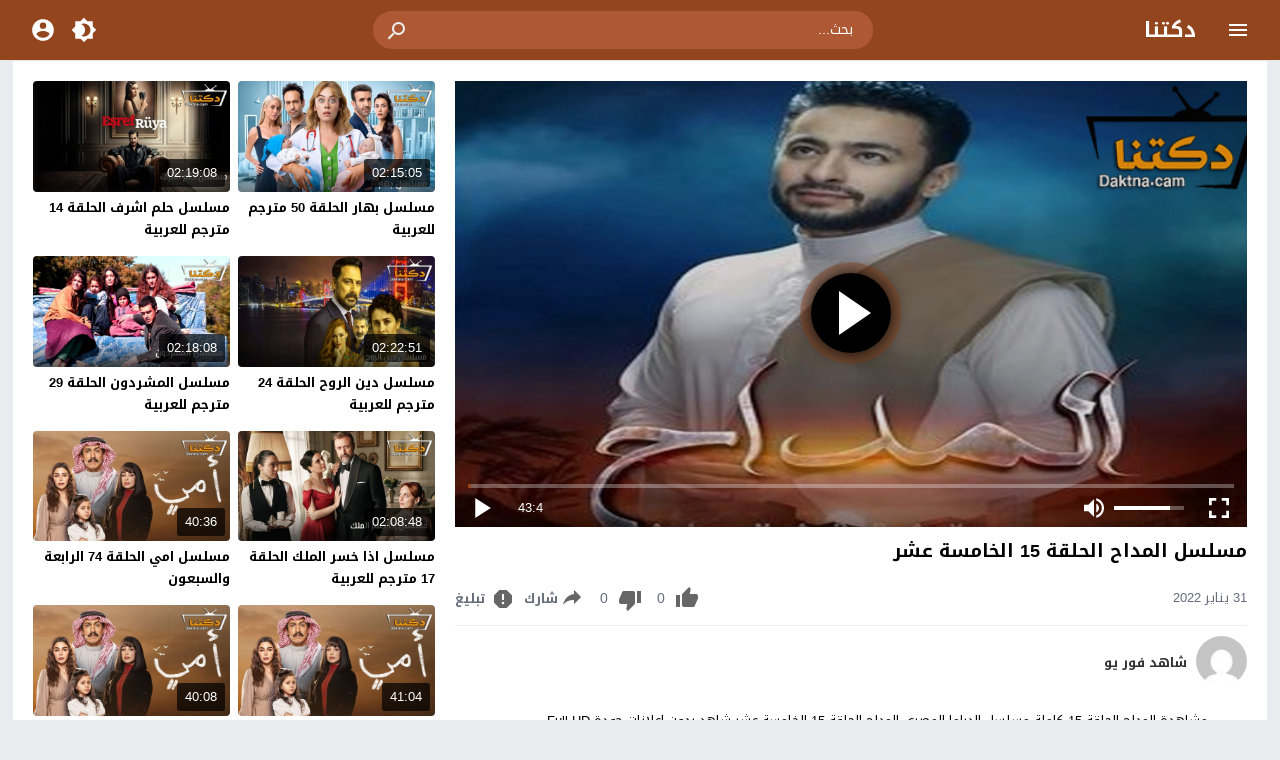

--- FILE ---
content_type: text/html; charset=UTF-8
request_url: https://u.daktna.cam/video/almadah-s1ep15-hd/
body_size: 45326
content:
<!DOCTYPE html>
<html dir="rtl" lang="ar">
<head>
<meta charset="UTF-8">
<link type="image/x-icon" href="[data-uri]" rel="shortcut icon"> 
<meta name="viewport" content="width=device-width,initial-scale=1"> 
<meta name="Content-Type" content="text/html; charset=utf-8"> 
<meta http-equiv="X-UA-Compatible" content="IE=edge"> 
<link rel='preconnect' href='https://cdn.jsdelivr.net' crossorigin>
<meta name='robots' content='noindex, nofollow'>
	<style>img:is([sizes="auto" i], [sizes^="auto," i]) { contain-intrinsic-size: 3000px 1500px }</style>
	
	<!-- This site is optimized with the Yoast SEO plugin v25.1 - https://yoast.com/wordpress/plugins/seo/ -->
	<title>مسلسل المداح الحلقة 15 الخامسة عشر | دكتنا</title>
	<meta property="og:locale" content="ar_AR">
	<meta property="og:type" content="article">
	<meta property="og:title" content="مسلسل المداح الحلقة 15 الخامسة عشر | دكتنا">
	<meta property="og:description" content="مشاهدة المداح الحلقة 15 كاملة مسلسل الدراما المصري المداح الحلقة 15 الخامسة عشر شاهد بدون اعلانات جودة Full HD YouTube Online 1080p 720p 480p بطولة حمادة هلال وأحمد بدير في مسلسل المداح الحلقة 15 تحميل مجاني على موقع دكتنا &nbsp; &nbsp;">
	<meta property="og:url" content="https://daktna.cam/video/almadah-s1ep15-hd/">
	<meta property="og:site_name" content="دكتنا">
	<meta property="article:published_time" content="2022-01-31T12:40:35+00:00">
	<meta property="article:modified_time" content="2024-03-10T05:19:01+00:00">
	<meta property="og:image" content="https://daktna.cam/wp-content/uploads/2022/01/almadah.jpg">
	<meta property="og:image:width" content="700">
	<meta property="og:image:height" content="394">
	<meta property="og:image:type" content="image/jpeg">
	<meta name="author" content="شاهد فور يو">
	<meta name="twitter:card" content="summary_large_image">
	<meta name="twitter:label1" content="كُتب بواسطة">
	<meta name="twitter:data1" content="شاهد فور يو">
	<meta name="twitter:label2" content="وقت القراءة المُقدّر">
	<meta name="twitter:data2" content="دقيقة واحدة">
	<!-- / Yoast SEO plugin. -->



<!-- Moshahid Schema VideoObject -->
<script type='application/ld+json' class='moshahid-theme'>{"@context":"http:\/\/schema.org","@type":"VideoObject","@id":"https:\/\/daktna.cam\/video\/almadah-s1ep15-hd\/#video","url":"https:\/\/daktna.cam\/video\/almadah-s1ep15-hd\/","name":"\u0645\u0633\u0644\u0633\u0644 \u0627\u0644\u0645\u062f\u0627\u062d \u0627\u0644\u062d\u0644\u0642\u0629 15 \u0627\u0644\u062e\u0627\u0645\u0633\u0629 \u0639\u0634\u0631 | \u062f\u0643\u062a\u0646\u0627","description":"\u0645\u0634\u0627\u0647\u062f\u0629 \u0627\u0644\u0645\u062f\u0627\u062d \u0627\u0644\u062d\u0644\u0642\u0629 15 \u0643\u0627\u0645\u0644\u0629 \u0645\u0633\u0644\u0633\u0644 \u0627\u0644\u062f\u0631\u0627\u0645\u0627 \u0627\u0644\u0645\u0635\u0631\u064a \u0627\u0644\u0645\u062f\u0627\u062d \u0627\u0644\u062d\u0644\u0642\u0629 15 \u0627\u0644\u062e\u0627\u0645\u0633\u0629 \u0639\u0634\u0631 \u0634\u0627\u0647\u062f \u0628\u062f\u0648\u0646 \u0627\u0639\u0644\u0627\u0646\u0627\u062a \u062c\u0648\u062f\u0629 Full HD YouTube Online 1080p 720p 480p \u0628\u0637\u0648\u0644\u0629 \u062d\u0645\u0627\u062f\u0629 \u0647\u0644\u0627\u0644 \u0648\u0623\u062d\u0645\u062f \u0628\u062f\u064a\u0631 \u0641\u064a \u0645\u0633\u0644\u0633\u0644 \u0627\u0644\u0645\u062f\u0627\u062d \u0627\u0644\u062d\u0644\u0642\u0629 15 \u062a\u062d\u0645\u064a\u0644 \u0645\u062c\u0627\u0646\u064a \u0639\u0644\u0649 \u0645\u0648\u0642\u0639...","keywords":"\u0627\u0644\u0645\u062f\u0627\u062d, \u0627\u0644\u0645\u062f\u0627\u062d \u0627\u0644\u062d\u0644\u0642\u0629 15, \u0627\u0644\u0645\u062f\u0627\u062d \u0627\u0644\u062d\u0644\u0642\u0629 15 \u0634\u0627\u0647\u062f \u0646\u062a, \u0627\u0644\u0645\u062f\u0627\u062d \u0627\u0644\u062d\u0644\u0642\u0629 15 \u0643\u0627\u0645\u0644\u0629, \u0627\u0644\u0645\u062f\u0627\u062d \u0627\u0644\u062d\u0644\u0642\u0629 15 \u064a\u0648\u062a\u064a\u0648\u0628, \u0627\u0644\u0645\u062f\u0627\u062d \u062d\u0644\u0642\u0629 15, \u062c\u0645\u064a\u0639 \u062d\u0644\u0642\u0627\u062a \u0627\u0644\u0645\u062f\u0627\u062d, \u0645\u0633\u0644\u0633\u0644 \u0627\u0644\u0645\u062f\u0627\u062d, \u0645\u0633\u0644\u0633\u0644 \u0627\u0644\u0645\u062f\u0627\u062d \u0643\u0627\u0645\u0644, \u0645\u0633\u0644\u0633\u0644\u0627\u062a \u0639\u0631\u0628\u064a\u0629 2021","thumbnailUrl":"https:\/\/daktna.cam\/wp-content\/uploads\/2022\/01\/almadah.jpg","duration":"PT4MS","uploadDate":"2022-01-31T15:40:35+03:00","datePublished":"2022-01-31T15:40:35+03:00","headline":"\u0645\u0633\u0644\u0633\u0644 \u0627\u0644\u0645\u062f\u0627\u062d \u0627\u0644\u062d\u0644\u0642\u0629 15 \u0627\u0644\u062e\u0627\u0645\u0633\u0629 \u0639\u0634\u0631 | \u062f\u0643\u062a\u0646\u0627","isFamilyFriendly":"true","embedUrl":"https:\/\/daktna.cam\/embed\/1308\/","playerType":"HTML5","videoQuality":"1080p","publication":{"@type":"BroadcastEvent","isLiveBroadcast":"false"},"about":{"@type":"Thing","name":"\u0645\u0633\u0644\u0633\u0644 \u0627\u0644\u0645\u062f\u0627\u062d \u0627\u0644\u062d\u0644\u0642\u0629 15 \u0627\u0644\u062e\u0627\u0645\u0633\u0629 \u0639\u0634\u0631 | \u062f\u0643\u062a\u0646\u0627"},"genre":"\u0645\u0633\u0644\u0633\u0644 \u0627\u0644\u0645\u062f\u0627\u062d","author":{"@type":"Person","name":"shahid4u","url":"https:\/\/daktna.cam\/video\/channel\/shahid4u\/"}}</script>
<!-- / Moshahid Schema VideoObject -->

<link rel="alternate" type="application/rss+xml" title="دكتنا &laquo; الخلاصة" href="https://daktna.cam/feed/">
	<script>
	var ajaxurl = 'https://daktna.cam/wp-admin/admin-ajax.php';
	var mod_darken = '';
	var cache_views = '0';
	var mwp_lazyload = '1';
	var mwp_header_style = '2';
	function darken_mode(){if(mod_darken==1){localStorage.setItem('mode',(localStorage.getItem('mode')||'dark')==='dark'?'light':'dark');localStorage.getItem('mode')==='dark'?document.querySelector('body').classList.add('dark'):document.querySelector('body').classList.remove('dark')}else{localStorage.setItem('mode',(localStorage.getItem('mode')||'light')==='light'?'dark':'light');localStorage.getItem('mode')==='light'?document.querySelector('body').classList.remove('dark'):document.querySelector('body').classList.add('dark')}localStorage.getItem('mode')==='dark'?document.querySelector('.icon-light').classList.add('sld'):document.querySelector('.icon-light').classList.remove('sld');localStorage.getItem('mode')==='light'?document.querySelector('.icon-dark').classList.add('sld'):document.querySelector('.icon-dark').classList.remove('sld')}document.addEventListener("DOMContentLoaded",function(event){if(mod_darken==1){((localStorage.getItem('mode')||'dark')==='dark')?document.querySelector('body').classList.add('dark'):document.querySelector('body').classList.remove('dark');(localStorage.getItem('mode')==='dark')?document.querySelector('.icon-dark').classList.remove('sld'):document.querySelector('.icon-light').classList.add('sld')}else{((localStorage.getItem('mode')||'light')==='light')?document.querySelector('body').classList.remove('dark'):document.querySelector('body').classList.add('dark');(localStorage.getItem('mode')==='light')?document.querySelector('.icon-light').classList.remove('sld'):document.querySelector('.icon-dark').classList.add('sld')}if(localStorage.getItem('mode')==='dark'){document.querySelector('.icon-light').classList.add('sld'),document.querySelector('.icon-dark').classList.remove('sld')}if(localStorage.getItem('mode')==='light'){document.querySelector('.icon-dark').classList.add('sld'),document.querySelector('.icon-light').classList.remove('sld')}});
	</script>
	<link rel='preload' as='style' onload="this.onload=null;this.rel='stylesheet'" href='https://fonts.googleapis.com/css?family=Droid+Arabic+Kufi:400%2C700&#038;subset=latin&#038;display=swap' crossorigin='anonymous'>
<noscript><link rel="stylesheet" href="https://fonts.googleapis.com/css?family=Droid+Arabic+Kufi:400%2C700&#038;subset=latin&#038;display=swap" media="all"></noscript><style>/*
 * Theme Name: Moshahid
 * Theme URI: https://store.mwordpress.net/item/moshahid-responsive-wordpress-video-theme/
 * Author URI: https://www.mwordpress.net
 * Description: Premium Video Wordpress theme by Mouad Achemli.
 * Author: Mouad Achemli
 * Version: 2.2.1
 * License: license purchased
 * License URI: https://store.mwordpress.net/license-details/
 * Tags: two-columns, custom-background, threaded-comments, translation-ready, custom-menu
 * Text Domain: moshahid
 * Domain Path: /lang
*/
/* http://meyerweb.com/eric/tools/css/reset/ 
 * v2.0 | 20110126
 * License: none (public domain)
*/
html,body,div,span,applet,object,iframe,h1,h2,h3,h4,h5,h6,p,blockquote,pre,a,abbr,acronym,address,big,cite,code,del,dfn,em,img,ins,kbd,q,s,samp,small,strike,strong,sub,sup,tt,var,b,u,i,center,dl,dt,dd,ol,ul,li,fieldset,form,label,legend,table,caption,tbody,tfoot,thead,tr,th,td,article,aside,canvas,details,embed,figure,figcaption,footer,header,hgroup,menu,nav,output,ruby,section,summary,time,mark,audio,video{margin:0;padding:0;border:0;font-size:100%;font:inherit;vertical-align:baseline}
article,aside,details,figcaption,figure,footer,header,hgroup,menu,nav,section{display:block}
body{line-height:1.3}
ol,ul{list-style:none}
blockquote,q{quotes:none}
blockquote:before,blockquote:after,q:before,q:after{content:'';content:none}
table{border-collapse:collapse;border-spacing:0}
html{-webkit-box-sizing:border-box;-moz-box-sizing:border-box;box-sizing:border-box;overflow-x:hidden;touch-action:manipulation;}
*,:before,:after{-webkit-box-sizing:inherit;-moz-box-sizing:inherit;box-sizing:inherit;outline:none}
*{border:0 none;margin:0;padding:0;outline:none;}
body {line-height:1.3;overflow:hidden}
a{text-decoration:none;color:#000;outline:none}
a,div,svg {-webkit-tap-highlight-color:transparent}
body.dark {background-color:#1f1f1f;color:#fff;}
body.dark a{color:#fff}
h1,h2,h3,h4,h5,h6 {font-weight:700}
img {text-indent:-999999px;}
.clearfix:before,
.clearfix:after{content:'.';display:block;font-size:0;height:0;line-height:0;overflow:hidden;visibility:hidden;width:0}
.clearfix:after{clear:both}
.el-hide{display:none}
.search-data {display:none}
.sr-only{position:absolute;width:1px;height:1px;margin:-1px;padding:0;overflow:hidden;clip:rect(0,0,0,0);border:0}.sr-only-focusable:active,.sr-only-focusable:focus{position:static;width:auto;height:auto;margin:0;overflow:visible;clip:auto}
.close{float:right;font-size:32px;font-weight:700;line-height:.7;color:#000;text-shadow:0 1px 0 #fff;opacity:.2;filter:alpha(opacity=20)}
.rtl .close{float:left}
.close:hover,.close:focus{color:#000;text-decoration:none;cursor:pointer;opacity:.5;filter:alpha(opacity=50)}
.br-clear{width:100%;display:block;margin-bottom:5px;}
button.close{padding:0;cursor:pointer;background:transparent;border:0;-webkit-appearance:none}
.alert{border:1px solid transparent;border-radius:4px;margin-bottom:20px;padding:15px}.alert h4{color:inherit;margin-top:0}.alert > p,.alert > ul{margin-bottom:0}.alert > p + p{margin-top:5px}.alert-dismissable,.alert-dismissible{padding-left:35px}.alert-dismissable .close,.alert-dismissible .close{color:inherit;left:-21px;position:relative;top:-2px}.alert-success,.wpcf7-mail-sent-ng{background-color:#dff0d8;border-color:#d6e9c6;color:#3c763d}.alert-success hr{border-top-color:#c9e2b3}.alert-success a{color:#2b542c}.alert-success p{color:#2b542c!important;padding:0 0 10px!important}.alert-info{background-color:#d9edf7;border-color:#bce8f1;color:#31708f}.alert-info hr{border-top-color:#a6e1ec}.alert-info a{color:#245269}.alert-info p{color:#245269!important;padding:0 0 10px!important}.alert-warning{background-color:#fcf8e3;border-color:#faebcc;color:#8a6d3b}.alert-warning hr{border-top-color:#f7e1b5}.alert-warning a{color:#66512c}.alert-warning p{color:#66512c!important;padding:0 0 10px!important}.alert-danger,.wpcf7-validation-errors,.wpcf7-spam-blocked,.wpcf7-mail-sent-ng{background-color:#f2dede;border-color:#ebccd1;color:#a94442}.alert-danger hr{border-top-color:#e4b9c0}.alert-danger a{color:#843534}.alert-danger p{color:#843534!important;padding:0 0 10px!important}
.dark .alert-info{background-color:#3498db;border-color:#3498db;color:#fff}.dark .alert-info hr{border-top-color:#fff}.dark .alert-info a{color:#fff}.dark .alert-info p{color:#fff!important;padding:0 0 10px!important}.dark .alert-success,.wpcf7-mail-sent-ng{background-color:#00bc8c;border-color:#00bc8c;color:#fff}.dark .alert-success hr{border-top-color:#00bc8c}.dark .alert-success a{color:#fff}.dark .alert-success p{color:#fff!important;padding:0 0 10px!important}.dark .alert-warning{background-color:#f39c12;border-color:#f39c12;color:#000}.dark .alert-warning hr{border-top-color:#f39c12}.dark .alert-warning a{color:#000}.dark .alert-warning p{color:#000!important;padding:0 0 10px!important}.dark .alert-danger,.wpcf7-validation-errors,.wpcf7-spam-blocked,.wpcf7-mail-sent-ng{background-color:#e74c3c;border-color:#e74c3c;color:#fff}.dark .alert-danger hr{border-top-color:#fff}.dark .alert-danger a{color:#fff}.dark .alert-danger p{color:#fff!important;padding:0 0 10px!important}
.btn{-moz-user-select:none;background-image:none;border:1px solid transparent;border-radius:4px;cursor:pointer;display:inline-block;font-size:14px;font-weight:400;line-height:1.42857;margin-bottom:0;padding:6px 12px;text-align:center;text-decoration:none;touch-action:manipulation;vertical-align:middle;white-space:nowrap}.btn:focus,.btn:active:focus,.btn.active:focus,.btn.focus,.btn.focus:active,.btn.active.focus{outline:medium none}.btn:hover,.btn:focus,.btn.focus{color:#333;text-decoration:none}.btn:active,.btn.active{background-image:none;box-shadow:0 3px 5px rgba(0,0,0,0.125) inset;outline:0 none}.btn.disabled,.btn[disabled],fieldset[disabled] .btn{box-shadow:none;cursor:not-allowed;opacity:.65;pointer-events:none}.btn-default{background-color:#fff;border-color:#ccc;color:#333}.btn-default:hover,.btn-default:focus,.btn-default.focus,.btn-default:active,.btn-default.active,.open > .dropdown-toggle.btn-default{background-color:#e6e6e6;border-color:#adadad;color:#333}.btn-default:active,.btn-default.active,.open > .dropdown-toggle.btn-default{background-image:none}.btn-default.disabled,.btn-default[disabled],fieldset[disabled] .btn-default,.btn-default.disabled:hover,.btn-default[disabled]:hover,fieldset[disabled] .btn-default:hover,.btn-default.disabled:focus,.btn-default[disabled]:focus,fieldset[disabled] .btn-default:focus,.btn-default.disabled.focus,.btn-default.focus[disabled],fieldset[disabled] .btn-default.focus,.btn-default.disabled:active,.btn-default[disabled]:active,fieldset[disabled] .btn-default:active,.btn-default.disabled.active,.btn-default.active[disabled],fieldset[disabled] .btn-default.active{background-color:#fff;border-color:#ccc}.btn-default .badge{background-color:#333;color:#fff}.btn-primary{background-color:#337ab7;border-color:#2e6da4;color:#fff}.btn-primary:hover,.btn-primary:focus,.btn-primary.focus,.btn-primary:active,.btn-primary.active,.open > .dropdown-toggle.btn-primary{background-color:#286090;border-color:#204d74;color:#fff}.btn-primary:active,.btn-primary.active,.open > .dropdown-toggle.btn-primary{background-image:none}.btn-primary.disabled,.btn-primary[disabled],fieldset[disabled] .btn-primary,.btn-primary.disabled:hover,.btn-primary[disabled]:hover,fieldset[disabled] .btn-primary:hover,.btn-primary.disabled:focus,.btn-primary[disabled]:focus,fieldset[disabled] .btn-primary:focus,.btn-primary.disabled.focus,.btn-primary.focus[disabled],fieldset[disabled] .btn-primary.focus,.btn-primary.disabled:active,.btn-primary[disabled]:active,fieldset[disabled] .btn-primary:active,.btn-primary.disabled.active,.btn-primary.active[disabled],fieldset[disabled] .btn-primary.active{background-color:#337ab7;border-color:#2e6da4}.btn-primary .badge{background-color:#fff;color:#337ab7}.btn-success{background-color:#5cb85c;border-color:#4cae4c;color:#fff}.btn-success:hover,.btn-success:focus,.btn-success.focus,.btn-success:active,.btn-success.active,.open > .dropdown-toggle.btn-success{background-color:#449d44;border-color:#398439;color:#fff}.btn-success:active,.btn-success.active,.open > .dropdown-toggle.btn-success{background-image:none}.btn-success.disabled,.btn-success[disabled],fieldset[disabled] .btn-success,.btn-success.disabled:hover,.btn-success[disabled]:hover,fieldset[disabled] .btn-success:hover,.btn-success.disabled:focus,.btn-success[disabled]:focus,fieldset[disabled] .btn-success:focus,.btn-success.disabled.focus,.btn-success.focus[disabled],fieldset[disabled] .btn-success.focus,.btn-success.disabled:active,.btn-success[disabled]:active,fieldset[disabled] .btn-success:active,.btn-success.disabled.active,.btn-success.active[disabled],fieldset[disabled] .btn-success.active{background-color:#5cb85c;border-color:#4cae4c}.btn-success .badge{background-color:#fff;color:#5cb85c}.btn-info{background-color:#5bc0de;border-color:#46b8da;color:#fff}.btn-info:hover,.btn-info:focus,.btn-info.focus,.btn-info:active,.btn-info.active,.open > .dropdown-toggle.btn-info{background-color:#31b0d5;border-color:#269abc;color:#fff}.btn-info:active,.btn-info.active,.open > .dropdown-toggle.btn-info{background-image:none}.btn-info.disabled,.btn-info[disabled],fieldset[disabled] .btn-info,.btn-info.disabled:hover,.btn-info[disabled]:hover,fieldset[disabled] .btn-info:hover,.btn-info.disabled:focus,.btn-info[disabled]:focus,fieldset[disabled] .btn-info:focus,.btn-info.disabled.focus,.btn-info.focus[disabled],fieldset[disabled] .btn-info.focus,.btn-info.disabled:active,.btn-info[disabled]:active,fieldset[disabled] .btn-info:active,.btn-info.disabled.active,.btn-info.active[disabled],fieldset[disabled] .btn-info.active{background-color:#5bc0de;border-color:#46b8da}.btn-info .badge{background-color:#fff;color:#5bc0de}.btn-warning{background-color:#f0ad4e;border-color:#eea236;color:#fff}.btn-warning:hover,.btn-warning:focus,.btn-warning.focus,.btn-warning:active,.btn-warning.active,.open > .dropdown-toggle.btn-warning{background-color:#ec971f;border-color:#d58512;color:#fff}.btn-warning:active,.btn-warning.active,.open > .dropdown-toggle.btn-warning{background-image:none}.btn-warning.disabled,.btn-warning[disabled],fieldset[disabled] .btn-warning,.btn-warning.disabled:hover,.btn-warning[disabled]:hover,fieldset[disabled] .btn-warning:hover,.btn-warning.disabled:focus,.btn-warning[disabled]:focus,fieldset[disabled] .btn-warning:focus,.btn-warning.disabled.focus,.btn-warning.focus[disabled],fieldset[disabled] .btn-warning.focus,.btn-warning.disabled:active,.btn-warning[disabled]:active,fieldset[disabled] .btn-warning:active,.btn-warning.disabled.active,.btn-warning.active[disabled],fieldset[disabled] .btn-warning.active{background-color:#f0ad4e;border-color:#eea236}.btn-warning .badge{background-color:#fff;color:#f0ad4e}.btn-danger{background-color:#d9534f;border-color:#d43f3a;color:#fff}.btn-danger:hover,.btn-danger:focus,.btn-danger.focus,.btn-danger:active,.btn-danger.active,.open > .dropdown-toggle.btn-danger{background-color:#c9302c;border-color:#ac2925;color:#fff}.btn-danger:active,.btn-danger.active,.open > .dropdown-toggle.btn-danger{background-image:none}.btn-danger.disabled,.btn-danger[disabled],fieldset[disabled] .btn-danger,.btn-danger.disabled:hover,.btn-danger[disabled]:hover,fieldset[disabled] .btn-danger:hover,.btn-danger.disabled:focus,.btn-danger[disabled]:focus,fieldset[disabled] .btn-danger:focus,.btn-danger.disabled.focus,.btn-danger.focus[disabled],fieldset[disabled] .btn-danger.focus,.btn-danger.disabled:active,.btn-danger[disabled]:active,fieldset[disabled] .btn-danger:active,.btn-danger.disabled.active,.btn-danger.active[disabled],fieldset[disabled] .btn-danger.active{background-color:#d9534f;border-color:#d43f3a}.btn-danger .badge{background-color:#fff;color:#d9534f}.btn-link{border-radius:0;color:#337ab7;font-weight:400}.btn-link,.btn-link:active,.btn-link.active,.btn-link[disabled],fieldset[disabled] .btn-link{background-color:transparent;box-shadow:none}.btn-link,.btn-link:hover,.btn-link:focus,.btn-link:active{border-color:transparent}.btn-link:hover,.btn-link:focus{background-color:transparent;color:#23527c;text-decoration:underline}.btn-link[disabled]:hover,fieldset[disabled] .btn-link:hover,.btn-link[disabled]:focus,fieldset[disabled] .btn-link:focus{color:#777;text-decoration:none}.btn-lg{border-radius:6px;font-size:18px;line-height:1.33;padding:10px 16px}.btn-sm{border-radius:3px;font-size:12px;line-height:1.5;padding:5px 10px}.btn-xs{border-radius:3px;font-size:12px;line-height:1.5;padding:1px 5px}.btn-block{display:block;width:100%}.btn-block + .btn-block{margin-top:5px}input.btn-block[type="submit"],input.btn-block[type="reset"],input.btn-block[type="button"]{width:100%}
.dark .btn-default{background-color:#414141;border-color:#444;color:#fff}.dark .btn-default:hover,.dark .btn-default:focus,.dark .btn-default.focus,.dark .btn-default:active,.dark .btn-default.active,.open>.dropdown-toggle.dark .btn-default{background-color:#555;border-color:#333;color:#fff}.dark .btn-default:active,.dark .btn-default.active,.open>.dropdown-toggle.dark .btn-default{background-image:none}.dark .btn-default.disabled,.dark .btn-default[disabled],fieldset[disabled] .dark .btn-default,.dark .btn-default.disabled:hover,.dark .btn-default[disabled]:hover,fieldset[disabled] .dark .btn-default:hover,.dark .btn-default.disabled:focus,.dark .btn-default[disabled]:focus,fieldset[disabled] .dark .btn-default:focus,.dark .btn-default.disabled.focus,.dark .btn-default.focus[disabled],fieldset[disabled] .dark .btn-default.focus,.dark .btn-default.disabled:active,.dark .btn-default[disabled]:active,fieldset[disabled] .dark .btn-default:active,.dark .btn-default.disabled.active,.dark .btn-default.active[disabled],fieldset[disabled] .dark .btn-default.active{background-color:#333;border-color:#333}.dark .btn-default .badge{background-color:#fff;color:#333}.dark .btn-info{background-color:#5bc0de;border-color:#46b8da;color:#fff}.dark .btn-info:hover,.dark .btn-info:focus,.dark .btn-info.focus,.dark .btn-info:active,.dark .btn-info.active,.open>.dropdown-toggle.dark .btn-info{background-color:#31b0d5;border-color:#269abc;color:#fff}.dark .btn-info:active,.dark .btn-info.active,.open>.dropdown-toggle.dark .btn-info{background-image:none}.dark .btn-info.disabled,.dark .btn-info[disabled],fieldset[disabled] .dark .btn-info,.dark .btn-info.disabled:hover,.dark .btn-info[disabled]:hover,fieldset[disabled] .dark .btn-info:hover,.dark .btn-info.disabled:focus,.dark .btn-info[disabled]:focus,fieldset[disabled] .dark .btn-info:focus,.dark .btn-info.disabled.focus,.dark .btn-info.focus[disabled],fieldset[disabled] .dark .btn-info.focus,.dark .btn-info.disabled:active,.dark .btn-info[disabled]:active,fieldset[disabled] .dark .btn-info:active,.dark .btn-info.disabled.active,.dark .btn-info.active[disabled],fieldset[disabled] .dark .btn-info.active{background-color:#5bc0de;border-color:#46b8da}
.btn-muted{background-color:#fff;border-color:#ccc;color:#333}.btn-muted:hover,.btn-muted:focus,.btn-muted.focus,.btn-muted:active,.btn-muted.active,.open > .dropdown-toggle.btn-muted{background-color:#e6e6e6;border-color:#adadad;color:#333}.btn-muted:active,.btn-muted.active,.open > .dropdown-toggle.btn-muted{background-image:none}.btn-muted.disabled,.btn-muted[disabled],fieldset[disabled] .btn-muted,.btn-muted.disabled:hover,.btn-muted[disabled]:hover,fieldset[disabled] .btn-muted:hover,.btn-muted.disabled:focus,.btn-muted[disabled]:focus,fieldset[disabled] .btn-muted:focus,.btn-muted.disabled.focus,.btn-muted.focus[disabled],fieldset[disabled] .btn-muted.focus,.btn-muted.disabled:active,.btn-muted[disabled]:active,fieldset[disabled] .btn-muted:active,.btn-muted.disabled.active,.btn-muted.active[disabled],fieldset[disabled] .btn-muted.active{background-color:#fff;border-color:#ccc}.btn-muted .badge{background-color:#333;color:#fff}
.ellip{display:block;height:100%}
.ellip-line{display:inline-block;text-overflow:ellipsis;white-space:nowrap;word-wrap:normal;max-width:100%}
.ellip,.ellip-line{position:relative;overflow:hidden}
.img-responsive{display:block;height:auto;max-width:100%}
.duration{right:5px;position:absolute;bottom:5px;background-color:rgba(0,0,0,0.7);color:#FFF;display:table;line-height:1.3;padding:6px 8px;font-size:12px;border-radius:3px}
.duration span{color:#FFF;display:table-cell;vertical-align:middle}
.duration svg{display:table-cell;vertical-align:top}
.duration span{text-indent:3px}
.later{cursor:pointer;left:5px;position:absolute;top:5px;background-color:#000;color:#FFF;display:none;line-height:1.3;opacity:.85;padding:3px 5px;font-size:12px;border-radius:3px}
.later span{display:inline-block;vertical-align:middle}
.later svg{display:inline-block;vertical-align:middle;fill:#fff;opacity:1;}
.later span{text-indent:-999999px;color:#fff}
.later:hover span{text-indent:0;margin:0 5px}
.thumb:hover .later {display:table}
.ico-play{background-color:#000;border-radius:3px;bottom:5px;fill:#fff;height:18px;left:5px;opacity:.75;position:absolute;width:18px}
.lazy-hidden{opacity:0}
.lazy-loaded{-moz-transition:opacity .3s;-ms-transition:opacity .3s;-o-transition:opacity .3s;-webkit-transition:opacity .3s;opacity:1;transition:opacity .3s}
.thumb{height:0;overflow:hidden;padding-bottom:56.25%;position:relative;width:100%;}
.thumb img{border-radius:4px;height:100%;left:0;position:absolute;top:0;width:100%}

body.dark {background-color:#1f1f1f;color:#fff}
body.dark  a{color:#fff}
.error404 {background-color:#fff}
.dark .error404{background-color:#363636}
/*
	===============================
		Modules & Widgets Colors 
	===============================
*/
/* Blue fb */
.skin1-bg{background-color:#3949AB}
.skin1-bg2{background-color:#5C6BC0}
.skin1-bb{border-bottom:2px solid #3949AB}
.skin1-color{color:#3949AB}
.skin1-color a{color:#3949AB}
.skin1-hover a:hover{color:#3949AB}
/*  Red */
.skin2-bg{background-color:#e33049}
.skin2-bg2{background-color:#eb6f80}
.skin2-bb{border-bottom:2px solid #e33049}
.skin2-color{color:#dd3333}
.skin2-color a{color:#dd3333}
.skin2-hover a:hover{color:#dd3333}
/* Pink */
.skin3-bg{background-color:#ea1593}
.skin3-bg2{background-color:#f05cb4}
.skin3-bb{border-bottom:2px solid #ea1593}
.skin3-color{color:#ea1593}
.skin3-color a{color:#ea1593}
.skin3-hover a:hover{color:#ea1593}
/* Green */
.skin4-bg{background-color:#38AB77}
.skin4-bg2{background-color:#74c4a0}
.skin4-bb{border-bottom:2px solid #38AB77}
.skin4-color{color:#38AB77}
.skin4-color a{color:#38AB77}
.skin4-hover a:hover{color:#38AB77}
/* Purple */
.skin5-bg{background-color:#6441a5}
.skin5-bg2{background-color:#7F5DBC}
.skin5-bb{border-bottom:2px solid #6441a5}
.skin5-color{color:#6441a5}
.skin5-color a{color:#6441a5}
.skin5-hover a:hover{color:#6441a5}
/* Blue */
.skin6-bg{background-color:#4296CE}
.skin6-bg2{background-color:#7bb6dd}
.skin6-bb{border-bottom:2px solid #4296CE}
.skin6-color{color:#4296CE}
.skin6-color a{color:#4296CE}
.skin6-hover a:hover{color:#4296CE}
/* Orange */
.skin7-bg{background-color:#e3aa31}
.skin7-bg2{background-color:#ebc46f}
.skin7-bb{border-bottom:2px solid #e3aa31}
.skin7-color{color:#D09D2E}
.skin7-color a{color:#D09D2E}
.skin7-hover a:hover{color:#D09D2E}
/*
 * Header
 *
*/
.header{display:inline-block;width:100%;position:fixed;box-shadow:0 2px 5px -5px #999;top:0;z-index:2;backface-visibility:hidden;line-height:1.15}
.dark .header{box-shadow:none}
.header-white{background-color:#fff}
.header-element{display:table;height:100%;width:100%;vertical-align:middle;height:60px}
.header-element div{display:table-cell;vertical-align:middle}
/*
 * Header : Menu Button
 *
*/
.header-element .menu{width:20px;padding:0 30px;cursor:pointer;line-height:0}
.header-white{background-color:#fff}
.dark .header-white{color:#fff}
.header-element .menu svg{height:24px;width:24px;overflow:hidden;fill:#656c7a}
.dark .header-element .menu svg,
.header-color .header-element .menu svg{fill:#fff}
.header-element .menu .icon-hide,
.header-color .header-element .menu .icon-hide{display:none}
/*
 * Header : Logo
 *
*/
.header-element .logo{width:200px}
.header-element .logo img{height:30px;max-width:200px;vertical-align:baseline}

.header-element .logo img.dark {display:none;}
.dark .header-element .logo img.normal {display:none;}
.dark .header-element .logo img.dark {display:block;}

.header-element .logo a,
.header-element .logo a:hover{text-decoration:none;outline:none;color:#333;white-space:nowrap;word-wrap:normal}
.dark .header-element .logo a,
.dark .header-element .logo a:hover{color:#fff}
.header-element .logo,
.header-element .logo h1{margin:0;padding:0;line-height:inherit;vertical-align:inherit}
.header-color .header-element .logo,
.header-color .header-element .logo a,
.header-color .header-element .logo a:hover{color:#fff;white-space:nowrap;word-wrap:normal}
/*
 * Header : Search
 *
*/
.header-element .search{padding:0 2%;width:96%}
.header-element .search form{margin:0 auto;width:500px;display:table;border:1px solid #ddd;border-radius:25px}
.header-element .search form input{text-indent: 5px;display:table-cell;width:90%;border:none;padding:5px 10px;border-radius:25px;line-height:unset;float:left;line-height:2}
.header-element .search form button{width:10%;border:none;display:table-cell;padding:6px 11px;border-left:1px solid #ddd;background-color:#f8f8f8;color:#999;border-radius:0 25px 25px 0;cursor:pointer;outline:none}
.header-element .search form button svg{fill:#999;display:block;vertical-align:middle;width:24px;height:24px}
.header-element .search form button:hover{background-color:#f3f3f3;color:#777}
.header-color .header-element .search form{border:none;border-radius:25px;color:#fff}
.header-color .header-element .search input{border:none;border-radius:25px 0 0 25px;color:#fff;float:none;padding:5px 15px;vertical-align:top}
.header-color .header-element .search input::placeholder{color:#fff}
.header-color .header-element .search input:focus,
.header-color .header-element .search input:hover{color:#fff}
.header-color .header-element .search form button{width:10%;border-left:none;background-color:transparent;color:#eee;border-radius:0;padding:6px 15px}
.header-color .header-element .search form button svg{fill:#eee;display:block;vertical-align:middle;width:24px;height:24px;margin-top:2px}
.header-color .header-element .search form button svg:hover{fill:#fff}
.dark .header-element .search form{border:1px solid #1f1f1f}
.dark .header-element .search form,
.dark .header-element .search form input{background-color:#121212;color:#fff;}
.dark .header-element .search form button{border-left:1px solid #393939;background-color:#393939;color:#fff}
.dark .header-element .search form button svg{fill:#aaa;}
.dark .header-element .search form button:hover{background-color:#292929}
.dark .header-color .header-element .search form button:hover{background-color:transparent}
.rtl .header-element .search form input{float:right}
.rtl .header-element .search form button{border-left:none;border-right:1px solid #ddd;border-radius:25px 0 0 25px}
.rtl.dark .header-element .search form button{border-left:none;border-right:1px solid #393939}
.rtl .header-color .header-element .search form{border:none}
.rtl .header-color .header-element .search input{border:none;border-radius:0 25px 25px 0}
.rtl .header-color .header-element .search form button{border-right:none;padding:6px 15px}
.rtl .header-element .search form button svg{transform: rotate(90deg);-moz-transform:rotate(90deg);-webkit-transform: rotate(90deg);}
/*
 * Header : Login Button
 *
*/
.header-element .login{width:20px;line-height:0;padding:0 30px 0 10px;cursor:pointer}
.header-element .login svg{fill:#656c7a;display:block;vertical-align:middle;width:26px;height:26px}
.header-color .header-element .login svg,
.dark .header-element .login svg{fill:#fff}
.rtl .header-element .login{padding:0 10px 0 30px}
/*
 * Header : Dark Button
 *
*/
.header-element .darken{width:20px;line-height:0;padding:0 5px;cursor:pointer}
.header-element .darken svg{fill:#656c7a;vertical-align:middle;width:26px;height:26px}
.dark .header-element .darken svg,
.header-color .header-element .darken svg{fill:#fff}
.header-element .darken-nolog{padding:0 30px 0 10px}
.rtl .header-element .darken-nolog{padding:0 10px 0 30px}
/*
 * Header : Search Button (Mobile)
 *
*/
.header-element .search-mobile-btn{width:20px;display:none;text-align:right;height:0;padding:0 10px;cursor:pointer}
.header-element .search-mobile-btn svg{fill:#656c7a;display:block;vertical-align:middle;width:24px;height:24px}
.dark .header-element .search-mobile-btn svg,
.header-color .header-element .search-mobile-btn svg{fill:#fff}
.rtl .header-element .search-mobile-btn{text-align:left}
/*
 * Header : Search (Mobile)
 *
*/
.search-mobile{height:100%;width:100%;vertical-align:middle;height:60px;display:none}
.search-close{display:table-cell;vertical-align:middle;width:10%;text-align:left;cursor:pointer}
.search-close svg{display:block;vertical-align:middle;width:24px;height:24px}
.search-close{fill:#999}
.search-close-white{fill:#fff}
.search-div{display:table-cell;vertical-align:middle;width:90%;text-align:center}
.search-mobile .search-div form{margin:2px auto 0;border:none;width:90%}
.search-mobile .search-div form input{width:100%;border:1px solid #eee;padding:8px 10px;border-radius:3px;background-color:#f5f8f9;color:#333}
.header-color .search-mobile .search-div form input{text-indent:10px;width:100%;border:none;padding:8px 10px;border-radius:25px;}
.dark .search-close{fill:#fff}
.dark .search-mobile .search-div form input{border:1px solid #222;background-color:#111!important;color:#ccc}
.rtl .search-close{text-align:right}
/*
 * Header : Dark
 *
*/
.dark .header {background-color:#282828 !important;}
.dark .header-color .header-element .search form{background-color:#393939!important;}
.dark .header-color .header-element .search input {background-color:#393939!important;color:#ccc;}
.dark .header-color .search-mobile .search-div form input {background-color:#111!important;color:#ccc;}
.dark .header-color .search-mobile .search-div form input:focus,
.dark .header-color .search-mobile .search-div form input:active {color:#fff;}
.icon-dark,.icon-light {display:none}
.sld {display:block!important}
/*
 * Main
 *
*/
.main{width:100%;margin:60px auto 0;position:relative;top:0;z-index:0}
/*
 * UnStyled List
 *
*/
ul.unstyled{list-style:none}
ul.unstyled a{color:#47c;}
ul.unstyled a:hover{text-decoration:underline}
ul.unstyled li{margin:0 0 5px 15px}
.rtl ul.unstyled li{margin:0 15px 5px 0}
/*
 * Loop : home and archives
 *
*/
.home-body{display:inline-block;width:100%;margin:15px 0 0}
.home-nav{display:inline-block;list-style:outside none none;margin:0 auto 15px;position:relative;width:100%}
.home-nav li{display:inline-block;margin:0 5px 0 0;padding:0}
.home-nav li{background-color:#fff;border:1px solid #ddd;border-radius:50px;color:#333;display:inline-block;padding:5px 10px}
.home-nav li.current_tab{background-color:#fff;border-width:2px}
.home-nav .txt{color:#9199a3}
.dark .home-nav li{background-color:#282828;border:1px solid #363636;color:#aaa}
.dark .home-nav li.current_tab{border:2px solid #fff !important;color:#fff !important}
.dark .home-nav li.current_tab .txt{color:#fff}
.dark .home-nav .txt{color:#eee}
.rtl .home-nav li{margin:0 0 0 5px}
@media only screen and (max-width: 559px){
	.home-nav{display:block;margin:0 auto 15px;width:94%}
}
.home-content{display:inline-block;vertical-align:top;width:100%;margin:0}
.home-content h1.title,
.home-content .category-desc{display:block;margin:0 0 10px;padding:0 0 10px}
.home-content .category-desc p{line-height:1.7}
.dark .home-content h1.title{color:#fff}
@media only screen and (max-width: 559px){
	.home-content h1.title,
	.home-content .category-desc{width:94%;margin:0 auto 5px}
}
/*
 * Video List
 *
*/
.video-grid{width:24.25%;margin:0 1% 25px 0;padding:0;display:inline-block;vertical-align:top}
.video-grid:nth-child(4n){margin:0 0 25px}
.video-grid .thumb{margin-bottom:15px}
.video-grid .thumb .cat{left:5px;position:absolute;bottom:5px;color:#fff;padding:5px 10px;border-radius:3px;color:#000;}
.video-grid .data{width:100%;display:table}
.video-grid .data .col-1{display:table-cell;vertical-align:top;width:60px}
.video-grid .data .col-1 img{border-radius:50%;width:46px;height:46px;border:1px solid #ddd;}
.video-grid .data .col-2{vertical-align:top;display:table-cell}
.video-grid .data .col-2-a{width:100%}
.video-grid h2{display:block;width:100%;margin:0 0 5px}
.video-grid .metadata{display:block;width:100%;color:#6e6779}
.video-grid .metadata a{color:#6e6779;display:inline-block}
.video-grid .views{display:inline-block}
.video-grid .ago{display:inline-block}
.video-grid .channel{display:inline-block;color:#6e6779;text-transform:capitalize}
.video-grid .views:after,
.video-grid .channel:after{font-family:sans-serif;content:"\2022";vertical-align:middle;margin:0 4px}
.video-grid .channel a{color:#6e6779}
.dark .video-grid .data .col-1 img{border-color:#333}
.dark .video-grid .metadata,
.dark .video-grid .metadata a,
.dark .video-grid .channel,
.dark .video-grid .channel a{color:#aaa}
.rtl .video-grid{margin:0 0 25px 1%}
.rtl .video-grid:nth-child(4n){margin:0 0 25px}
@media only screen and (max-width: 1170px){
	.video-grid{width:32.666666666667%}
	.video-grid:nth-child(4n){margin:0 1% 25px 0}
	.video-grid:nth-child(3n){margin:0 0 25px}
	.rtl .video-grid:nth-child(4n){margin:0 0 25px 1%}
	.rtl .video-grid:nth-child(3n){margin:0 0 25px}
}
@media only screen and (max-width: 986px){
	.video-grid{width:49%;margin:0 2% 25px 0}
	.video-grid:nth-child(3n),
	.video-grid:nth-child(4n){margin:0 2% 25px 0}
	.video-grid:nth-child(2n){margin:0 0 25px}
	.rtl .video-grid{margin:0 0 25px 2%}
	.rtl .video-grid:nth-child(3n),
	.rtl .video-grid:nth-child(4n){margin:0 0 25px 2%}
	.rtl .video-grid:nth-child(2n){margin:0 0 25px}
}

/*
 * Global
 *
 * Page Navigation
*/
.pagination-links{display:table;margin:0 0 15px!important;width:100%}
.pagination-links a{display:table-cell;width:50%;vertical-align:middle;}
.pagination-text{display:inline-block;margin:0 0 15px!important;width:100%}
.pagination-text span{position:relative;padding:0 20px;color:#ccc}
.dark .pagination-text span{color:#aaa}
.pagination{float:left;margin:30px 0 30px!important;width:100%}
.pagination .pages,
.pagination .extend{float:left;padding:10px 13px;color:#5d6769}
.dark .pagination .pages,
.dark .pagination .extend{color:#aaa}
.pagination a,
.pagination a.first,
.pagination span.current{border-radius:10px;background-color:#fff;border:2px solid #eee;color:#5d6769;float:left;margin-bottom:5px;margin-right:5px;padding:8px 16px;width:auto!important}
.dark .pagination a,
.dark .pagination a.first,
.dark .pagination span.current{background-color:#282828;border:2px solid #363636;color:#aaa;}
.rtl .pagination,
.rtl .pagination .pages,
.rtl .pagination .extend{float:right}
.rtl .pagination a,
.rtl .pagination a.first,
.rtl .pagination span.current{float:right;margin-left:5px;margin-right:0}
.wrap-load{display:block;width:100%;margin:15px 0 0}
.video-load{display:block;border-radius:5px;cursor:pointer;margin:10px auto;padding:10px 0;position:relative;text-align:center;text-transform:uppercase;width:200px}
.video-load{background-color:#fff;border:2px solid #e9edf0;color:#9199A3}
.dark .video-load{background-color:#282828;border:2px solid #363636;color:#aaa}
.video-load a{color:#9199A3}
.dark .video-load a{color:#aaa}
.video-load:hover{border:2px solid #ddd}
.dark .video-load:hover{border:2px solid #222}
@-webkit-keyframes sk-scaleout{0%{ -webkit-transform:scale(0) }100%{-webkit-transform:scale(1.0);opacity:0;}}
@keyframes sk-scaleout{0%{ -webkit-transform:scale(0);transform:scale(0);} 100%{-webkit-transform:scale(1.0);transform:scale(1.0);opacity:0;}}
/*
 * Comments Spinner
*/
.comments-load{display:inline-block;width:100%;text-align:center;padding-bottom:20px}
.comments-load-txt{display:inline-block;text-indent:-999999px}
.comments-load-spin{display:inline-block}
.lds-ring{display:inline-block;position:relative;width:44px;height:44px}
.lds-ring div{box-sizing:border-box;display:block;position:absolute;width:31px;height:31px;margin:4px;border:4px solid #656c7a;border-radius:50%;animation:lds-ring 1.2s cubic-bezier(0.5,0,0.5,1) infinite;border-color:#656c7a transparent transparent}
.lds-ring div:nth-child(1){animation-delay:-.45s}
.lds-ring div:nth-child(2){animation-delay:-.3s}
.lds-ring div:nth-child(3){animation-delay:-.15s}
@keyframes lds-ring {0%{transform:rotate(0deg)} 100%{transform:rotate(360deg)}}
/*
 * Error content
*/
.error{display:flex;align-items:center;justify-content:center;min-height:calc(100vh - 100px)}
.error-content h1{display:table;width:100%;text-align:center;margin-bottom:20px}
.error-content h1 span.ico{margin:0 5px;display:block;vertical-align:middle}
.error-content h1 span.ico svg{width:60px}
.error-content h1 span.title{display:inline-block;vertical-align:middle}
.error-content p{display:block;width:100%;text-align:center}
/*
 * Footer
 *
*/
.footer{background-color:#fff;border-top:1px solid #ddd;color:#333;position:relative;z-index:0}
.footer .footer-nav{display:table;vertical-align:middle;padding:10px;display:table;width:100%;height:50px}
.footer .copyright{text-align:left;display:table-cell;vertical-align:middle;line-height:1.8}
.footer .social-div{text-align:right;display:table-cell;vertical-align:middle}
.footer .social{list-style:none;margin-right:6px;margin-bottom:0}
.footer .social li{float:right}
.footer .social a{color:#656c7a;float:right}
.footer .social svg{float:right;width:28px;text-align:center;height:24px;fill:#656c7a}
.footer .social a:hover{filter:grayscale(100%)}
.footer .social a{filter:none!important}
.footer .social a:hover.googleplus svg{fill:#d0422a!important}
.footer .social a:hover.facebook svg{fill:#3b5998!important}
.footer .social a:hover.twitter svg{fill:#00abf1!important}
.footer .social a:hover.youtube svg{fill:#cf2200!important}
.footer .social a:hover.pinterest svg{fill:#ca2127!important}
.footer .social a:hover.instagram svg{fill:#87766c!important}
.footer .social a:hover.android svg{fill:#8ec047!important}
.footer .social a:hover.apple svg{fill:#00abf1!important}

.footer .social a:hover.rss svg{fill:#f9bc2e!important}
.footer .social a:hover.telegram svg{fill:#0088cc!important}
.footer .social a:hover.pinterest svg{fill:#ca2127!important}
.footer .social a:hover.reddit svg{fill:#e74a1e!important}

.dark .footer{background-color:#282828;border-top:1px solid #282828;color:#fff}
.dark .footer a{color:#fff}
.dark .footer .social svg{fill:#fff}
.rtl .footer .copyright{text-align:right}
.rtl .footer .social-div{text-align:left}
.rtl .footer .social{margin-left:6px;margin-right:0}
.rtl .footer .social li,
.rtl .footer .social a,
.rtl .footer .social span{float:left}
/* 
 * SlideOut 
 *
*/
.mm-remove{
	-webkit-transform:translateX(-100%);
	-moz-transform: translateX(-100%);
	-ms-transform: translateX(-100%);
	-o-transform: translateX(-100%);
	transform: translateX(-100%);
}
.rtl .mm-remove{
	-webkit-transform:translateX(100%);
	-moz-transform: translateX(100%);
	-ms-transform: translateX(100%);
	-o-transform: translateX(100%);
	transform: translateX(100%);
}
.slideout-menu{
	bottom:0;left:0;overflow-y:auto;position:fixed;top:0;width:256px;z-index:1;
	-webkit-overflow-scrolling:touch;
	-webkit-transform:translateX(-100%);
	-moz-transform: translateX(-100%);
	-ms-transform: translateX(-100%);
	-o-transform: translateX(-100%);
	transform: translateX(-100%);
	-webkit-transition:transform ease-out 0.3s;
	-moz-transition: transform ease-out 0.3s;
	-ms-transition: transform ease-out 0.3s;
	-o-transition: transform ease-out 0.3s;
	transition: transform ease-out 0.3s;
}
.rtl .slideout-menu{
	left:auto;
	right:0;
	-webkit-transform:translateX(100%);
	-moz-transform: translateX(100%);
	-ms-transform: translateX(100%);
	-o-transform: translateX(100%);
	transform: translateX(100%);
}
.slideout-panel{position:relative;z-index:1;}
.slideout-open,
.slideout-open body,
.slideout-open .slideout-panel{overflow:hidden}
.slideout-open {
	overflow-y: scroll !important;
	position: fixed;
	left: 0px;
	right: 0px;
	bottom: 0px;
	top:0px;
}
.slideout-open .slideout-menu{
	-webkit-transform:translateX(0px);
	-moz-transform: translateX(0px);
	-ms-transform: translateX(0px);
	-o-transform: translateX(0px);
	transform: translateX(0px);
	
}
#mmobile {top:60px}
#mmobile a{color:#333}
#mmobile a:hover{text-decoration:none}
.slideout-open .slideout-panel{
	-webkit-transform:none !important;
	-moz-transform:none !important;
	-ms-transform:none !important;
	-o-transform:none !important;
	transform:none !important;
}

.menu-color{background-color:#fff}
.menu-color-2{background-color:#fff!important}
#page-overlay{transition-property:opacity;transition-duration:200ms;background-color:rgba(0,0,0,0.5);height:100%;left:0;position:fixed;right:0;top:0;z-index:997;cursor:pointer;display:none;}
#page-overlay.open{display:block}
#page-overlay.close{display:none}

.menu-section-list{list-style:none;margin:0;padding:0}
.menu-section-list li{position:relative}
.menu-section-list a{color:#6d6d6d!important;display:block;padding:8px 30px;width:100%}
.menu-section-list a:hover{background-color:#f9f9f9}
.primary-links{list-style:none;margin:20px 0;padding:0}
.primary-links a{display:table;padding:8px 20px;width:100%}
.primary-links a:hover{background-color:#f9f9f9;text-decoration:none}
.primary-links svg{height:21px;width:21px;vertical-align:middle;fill:#656c7a}
.primary-links span{vertical-align:middle;padding:5px 10px}
.list-categories{display:inline-block;padding:10px 0;margin:0;border-top:1px solid #eee;width:100%}
.list-categories .heading{padding:10px 20px}
.menu-section-list .accordion-btn-wrap{display:block}
.menu-section-list .accordion-btn {padding:5px}
.menu-section-list .accordion-btn svg{fill:#656c7a;border-radius:100%;border:1px solid #ddd}
.menu-section-list .accordion-btn svg:hover{fill:#31313c;border-radius:100%;border:1px solid #656c7a}
.menu-section-list li li .accordion-btn-wrap,
.menu-section-list li li li .accordion-btn-wrap{background-color:#f6f6f6;border-bottom:none;border-left:1px solid #fff}
.menu-section-list li li a{text-indent:20px;background-color:#f6f6f6;border-bottom:1px solid #fff}
.menu-section-list li li li a{text-indent:40px;background-color:#f6f6f6;border-bottom:1px solid #fff}
.dark #mmobile a{color:#aaa}
.dark .menu-color,
.dark .menu-color-2{background-color:#1f1f1f!important}
.dark .menu-section-list a{color:#aaa!important;}
.dark .menu-section-list a:hover{background-color:#252525}
.dark .primary-links a:hover{background-color:#252525}
.dark .primary-links svg{fill:#aaabbb;}
.dark .list-categories{border-top:1px solid #363636;}
.dark .menu-section-list .accordion-btn svg{fill:#aaa;border-color:#aaa}
.dark .menu-section-list .accordion-btn svg:hover{fill:#ccc;border-color:#ccc}
.dark .menu-section-list li li .accordion-btn-wrap,
.dark .menu-section-list li li li .accordion-btn-wrap{background-color:#1f1f1f;border-left:1px solid #333}
.dark .menu-section-list li li a,
.dark .menu-section-list li li li a{background-color:#1f1f1f;border-bottom:none}
.rtl .mmobile,
.rtl .slideout-menu{left:auto;right:0}
.rtl .menu-section-list li li .accordion-btn-wrap,
.rtl .menu-section-list li li li .accordion-btn-wrap{border-left:none;border-right:1px solid #fff}
.dark.rtl .menu-section-list li li .accordion-btn-wrap,
.dark.rtl .menu-section-list li li li .accordion-btn-wrap{border-left:none;border-right:1px solid #fff}
/*
 * Simple Cookie Consent
 *
*/
.gdpr-cm-wrap{position:fixed;bottom:0;color:#fff;width:100%;padding:15px;z-index:999999999;display:none}
.gdpr-cm{margin:0 auto;display:table;text-align:center;font-size:17px}
.gdpr-content{display:inline-block}
.gdpr-content a{color:#fff;font-weight:700}
.gdpr-content a:hover{text-decoration:underline;color:#eee}
.gdpr-content p{padding:5px 0}
.gdpr-button{display:inline-block;padding:5px 10px;border:1px solid #fff;border-radius:5px;cursor:pointer;margin:5px}
.gdpr-button:hover{background-color:rgba(255,255,255,0.1);border:1px solid rgba(255,255,255,0.1)}


@media only screen and (max-width: 800px) and (min-width:580px){
	.footer .copyright,
	.footer .social-div{float:none;padding:10px;width:100%;display:block;text-align:center}
	.footer .social{width:100%;display:block;margin:0;padding:0}
	.footer .social li{display:inline-block;text-align:center;float:none}
}
@media only screen and (max-width: 920px){
	.header-element .logo{width:100%}
	.header-element .search {display:none}
	.header-element .search-mobile-btn{display:table-cell}
}
@media only screen and (max-width: 800px){
	.rtl .footer .copyright,.rtl .footer .social-div,
	.footer .copyright,.footer .social-div{float:none;padding:10px;width:100%;display:block;text-align:center}
	.rtl .footer .social,.footer .social{width:100%;display:block;margin:0;padding:0}
	.rtl .footer .social li,.footer .social li{display:inline-block;text-align:center;float:none}
}
@media only screen and (max-width: 579px){
	.header-element .menu,
	.rtl .header-element .menu{padding:0 15px}
	.header-element .darken-nolog,
	.rtl .header-element .darken-nolog,
	.header-element .login,
	.rtl .header-element .login{padding:0 13px}
	.header-element .logo img{height:30px;max-width:200px;vertical-align:baseline}
	.header-element .logo{width:100%}
	.header-element .search{display:none}
	.header-element .search-mobile-btn{display:table-cell}
	.home #main{margin-bottom:0}
	.rtl .footer .copyright,.rtl .footer .social-div,
	.footer .copyright,.footer .social-div{float:none;padding:10px;width:100%;display:block;text-align:center}
	.rtl .footer .social,.footer .social{width:100%;display:block;margin:0;padding:0}
	.rtl .footer .social li,.footer .social li{display:inline-block;text-align:center;float:none}
}



/*
 * AD
*/
.external-header{display:inherit;margin:0 auto;width:97.5%;flex-shrink:0}
.external-content{display:inline-block;margin:0 0 15px;width:100%}
.external-header .external-content{margin:0}
@media only screen and (max-width:986px){
	.external-header .external-content{margin:0}
}
.external-content a{display:block;}
.external-content a img{display:block;height:auto;max-width:100%;margin:auto auto}
.external-content .aligncenter{margin:auto;display:table}
/*
 * Ads Class
 *
 * Show and Hide by Screen width
 *
*/
.screen-lm{}
.screen-ls{}
.screen-ms{display:none!important}
.screen-l{}
.screen-m{display:none!important}
.screen-s{display:none!important}
.screen-lo{display:none}
@media only screen and (max-width:986px) and (min-width:768px){
	.screen-lm{}
	.screen-ls{display:none!important}
	.screen-ms{display:inherit!important;white-space:normal}
	.screen-l{display:none!important}
	.screen-m{display:inherit!important;white-space:normal}
	.screen-s{display:none!important}
	.screen-lo{display:none}
}
@media only screen and (max-width:767px){
	.screen-lm{display:none!important}
	.screen-ls{display:inherit!important;white-space:normal}
	.screen-ms{display:inherit!important;white-space:normal}
	.screen-l{display:none!important}
	.screen-m{display:none!important}
	.screen-s{display:inherit!important;white-space:normal}
	.screen-lo{display:none}
}
/*
 * Bootstrap Modal
 *
*/
.modal-open{overflow:hidden}
.modal{position:fixed;top:0;left:0;z-index:1060;display:none;width:100%;height:100%;overflow-x:hidden;overflow-y:auto;outline:0}
.modal-dialog{position:relative;width:auto;margin:.5rem;pointer-events:none}
.modal.fade .modal-dialog{transition:transform .3s ease-out;transform:translate(0,-50px)}
@media (prefers-reduced-motion: reduce) {
	.modal.fade .modal-dialog{transition:none}
}
.modal.in .modal-dialog{transform:none}
.modal.modal-static .modal-dialog{transform:scale(1.02)}
.modal-dialog-scrollable{height:calc(100% - 1rem)}
.modal-dialog-scrollable .modal-content{max-height:100%;overflow:hidden}
.modal-dialog-scrollable .modal-body{overflow-y:auto}
.modal-dialog-centered{display:flex;align-items:center;min-height:calc(100% - 1rem)}
.modal-content{position:relative;display:flex;flex-direction:column;width:100%;pointer-events:auto;background-color:#fff;background-clip:padding-box;border:1px solid rgba(0,0,0,0.2);border-radius:.3rem;outline:0}
.modal-backdrop{position:fixed;top:0;left:0;z-index:1040;width:100vw;height:100vh;background-color:#000}
.modal-backdrop.fade{opacity:0}
.modal-backdrop.in{opacity:.5}
.modal-header{display:flex;flex-shrink:0;align-items:center;justify-content:space-between;padding:1rem;border-bottom:1px solid #dee2e6;border-top-left-radius:calc(0.3rem - 1px);border-top-right-radius:calc(0.3rem - 1px)}
.modal-header .btn-close{padding:.5rem;margin:-.5rem -.5rem -.5rem auto}
.modal-title{margin-bottom:0;line-height:1.5}
.modal-body{position:relative;flex:1 1 auto;padding:1rem}
.modal-footer{display:flex;flex-wrap:wrap;flex-shrink:0;align-items:center;justify-content:flex-end;padding:.75rem;border-top:1px solid #dee2e6;border-bottom-right-radius:calc(0.3rem - 1px);border-bottom-left-radius:calc(0.3rem - 1px)}
.modal-footer > *{margin:.25rem}
@media (min-width: 576px){
.modal-dialog{max-width:600px;margin:1.75rem auto}
.modal-dialog-scrollable{height:calc(100% - 3.5rem)}
.modal-dialog-centered{min-height:calc(100% - 3.5rem)}
.modal-sm{max-width:300px}
}
@media (min-width: 992px){
.modal-lg,.modal-xl{max-width:800px}
}
@media (min-width: 1200px){
.modal-xl{max-width:1140px}
}
.modal-fullscreen{width:100vw;max-width:none;height:100%;margin:0}
.modal-fullscreen .modal-content{height:100%;border:0;border-radius:0}
.modal-fullscreen .modal-header{border-radius:0}
.modal-fullscreen .modal-body{overflow-y:auto}
.modal-fullscreen .modal-footer{border-radius:0}
@media (max-width: 575.98px){
.modal-fullscreen-sm-down{width:100vw;max-width:none;height:100%;margin:0}
.modal-fullscreen-sm-down .modal-content{height:100%;border:0;border-radius:0}
.modal-fullscreen-sm-down .modal-header{border-radius:0}
.modal-fullscreen-sm-down .modal-body{overflow-y:auto}
.modal-fullscreen-sm-down .modal-footer{border-radius:0}
}
@media (max-width: 767.98px) {
.modal-fullscreen-md-down{width:100vw;max-width:none;height:100%;margin:0}
.modal-fullscreen-md-down .modal-content{height:100%;border:0;border-radius:0}
.modal-fullscreen-md-down .modal-header{border-radius:0}
.modal-fullscreen-md-down .modal-body{overflow-y:auto}
.modal-fullscreen-md-down .modal-footer{border-radius:0}
}
@media (max-width: 991.98px) {
.modal-fullscreen-lg-down{width:100vw;max-width:none;height:100%;margin:0}
.modal-fullscreen-lg-down .modal-content{height:100%;border:0;border-radius:0}
.modal-fullscreen-lg-down .modal-header{border-radius:0}
.modal-fullscreen-lg-down .modal-body{overflow-y:auto}
.modal-fullscreen-lg-down .modal-footer{border-radius:0}
}
@media (max-width: 1199.98px) {
.modal-fullscreen-xl-down{width:100vw;max-width:none;height:100%;margin:0}
.modal-fullscreen-xl-down .modal-content{height:100%;border:0;border-radius:0}
.modal-fullscreen-xl-down .modal-header{border-radius:0}
.modal-fullscreen-xl-down .modal-body{overflow-y:auto}
.modal-fullscreen-xl-down .modal-footer{border-radius:0}
}
@media (max-width: 1399.98px) {
.modal-fullscreen-xxl-down{width:100vw;max-width:none;height:100%;margin:0}
.modal-fullscreen-xxl-down .modal-content{height:100%;border:0;border-radius:0}
.modal-fullscreen-xxl-down .modal-header{border-radius:0}
.modal-fullscreen-xxl-down .modal-body{overflow-y:auto}
.modal-fullscreen-xxl-down .modal-footer{border-radius:0}
}
.dark .modal-content{background-color:#282828}
.dark .modal-backdrop{background-color:rgba(0,0,0,1)}
.dark .close{color:#fff;text-shadow:0 1px 0 #000}
.dark .modal-header{border-color:#333}
.autoModal.modal .modal-body{max-height:100%}
/*
 * Modal Skin
 *
*/
#login_form {padding:15px 0 0}
#login_form .form-control {border-radius:3px;background-color:#f9f9f9;border:2px solid #f1f1f1;padding:10px;width:100%;margin:0 0 10px;display:block}
#login_form .form-control:focus {background-color:#fff;border:2px solid #5fbae9}
#login_form .form-group .checkbox {text-indent:10px;margin-top:6px;float:right}
#login_form .form-group .checkbox input{margin:0 5px}
#wp_signup_form {padding:15px 0 0}
#wp_signup_form .form-control {border-radius:3px;background-color:#f9f9f9;border: 2px solid #f1f1f1;padding:10px;width:100%;margin:0 0 10px;display:block}
#wp_signup_form .form-control:focus {background-color:#fff;border:2px solid #5fbae9;}
#wp_signup_form .form-group .checkbox {text-indent:10px;margin-top:6px;float:right}
#wp_signup_form .form-group .checkbox input{margin:0 5px;}
.modal-content-register {display:none;}
.modal-content-login{}
.dark .report-name,
.dark .report-email,
.dark .report-note,
.dark #wp_signup_form .form-control,
.dark #login_form .form-control {background-color:#333;border:2px solid #444;color:#aaa}
.dark .report-name:focus,
.dark .report-email:focus,
.dark .report-note:focus,
.dark #wp_signup_form .form-control:focus,
.dark #login_form .form-control:focus {background-color:#444;border:2px solid #555;color:#fff}
.rtl #wp_signup_form .form-group .checkbox,
.rtl #login_form .form-group .checkbox {float:left}

.lineclamp{-webkit-box-orient:vertical;display:-webkit-box !important;overflow:hidden;text-overflow:ellipsis;white-space:normal;-webkit-line-clamp:2}

.spw,
.mw,
.home-container,
.channel-container {
	margin:0 auto;
	width:97.5%;
}
@media only screen and ( max-width:1300px ) {
	.spw{width:98%}
}
@media only screen and (max-width:986px) {
	.spw{width:100%}
}
@media only screen and ( max-width: 1300px ){
	.mw{width:98%}
}
@media only screen and (max-width: 986px){
	.mw{width:96%}
}
@media only screen and ( max-width: 1300px ){
	.home-container{width:96%;margin:2% auto}
}
@media only screen and (max-width: 559px){
	.home-container{width:100%;margin:0 auto}
}
@media only screen and ( max-width: 1300px ) {
	.channel-container{width:96%;margin:2%}
}
@media only screen and (max-width: 767px) {
	.channel-container{width:100%;margin:0}
}

.thumb:hover .overlay{opacity:1;}
.thumb .overlay{position:absolute;border:0;top:0;left:0;width:100%;height:100%;background-color:rgba(255,255,255,.1);background-image:url("data:image/svg+xml,%3Csvg xmlns='http://www.w3.org/2000/svg' viewBox='0 0 24 24' style='width:32px;height:32px;'%3E%3Cpath fill='%23ffffff' d='M8,5.14V19.14L19,12.14L8,5.14Z' /%3E%3C/svg%3E");background-repeat:no-repeat;background-position:center center;background-size:48px 48px;opacity:0;-webkit-transition:.1s;transition:.1s;}

.boxed-grid-body {
	background:#f8f8f8;
}
.boxed-grid {
	background-color:#fff;
	box-shadow:0 2px 5px -1px #ccc;
	border-radius:4px;
	display:inline-block;
	display:table-row;
	overflow: hidden;
}
.dark .boxed-grid {
	box-shadow:0 2px 5px -1px #191919;
	background-color:#282828;
}
.boxed-grid .data {
	padding: 0 15px 15px;
}
.boxed-grid .thumb img {
	border-radius: unset;
}
.boxed-grid-body .latest-data {
	display: -webkit-flex; 
	display: -ms-flexbox; 
	display: flex; 
	-webkit-flex-wrap: wrap; 
	-ms-flex-wrap: wrap; 
	flex-wrap: wrap; 
}
.boxed-grid-body .boxed{
	background-color: #fff;
	box-shadow: 0 2px 5px -1px #ccc;
	border-radius:4px;
	padding:15px !important;
}
.dark.boxed-grid-body .boxed{
	box-shadow: 0 2px 5px -1px #191919;
	background-color: #282828;
}
.boxed-grid-body .mw:first-child .boxed{
	margin:20px 0 15px!important;
}
/*
 * Secondary Menu
 *
*/
.cat-menu {background-color:#fff;width:100%;display:inline-block;position:relative;border-bottom: 1px solid #eee;}
.menu-item-has-children > img{margin-bottom:-2px}
.menu-category{margin:0 auto;}
.menu-category a{text-transform:capitalize}
.menu-category ul{width:auto!important;position:absolute}
.menu-category > li{float:left}
.menu-category li li{width:100%;white-space:nowrap!important}
.menu-category li li li{width:100%;white-space:nowrap!important}
.menu-category a,
.menu-category li{position:relative}
.menu-category ul{min-width:12em}
.menu-category a{padding:12px 1.1em;text-decoration:none;display:block}
.menu-category li.menu-item-home a{padding:7px .8em;margin:5px 3px}
.menu-category li li a{padding:10px 1em}
.menu-category li li li a{padding:10px 1em}
.menu-category *{margin:0;padding:0;list-style:none}
.menu-category ul{display:none;top:100%;left:0;z-index:99}
.menu-category li:hover > ul{display:block}
.menu-category ul ul{top:0;left:100%}
.menu-category .menu-item-has-children:after{position:absolute}
.menu-category > .menu-item-has-children{padding-left:0.5em;padding-right:1.5em}
.menu-category .menu-item-has-children:after{content:'';top:50%;right:1em;margin-top:-1px;height:0;width:0;border:5px solid transparent;border-top-color:#dFeEFF;border-top-color:rgba(0,0,0,.5)}
.menu-category > li > .menu-item-has-children:focus:after,
.menu-category > li:hover > .menu-item-has-children:after,
.menu-category > .menu-item-has-children > .menu-item-has-children:after{border-top-color:#000}
.menu-category ul .menu-item-has-children:after{margin-top:-5px;margin-left:-3px;border-color:transparent;border-left-color:#ccc;border-left-color:rgba(0,0,0,.5)}
.menu-category ul li > .menu-item-has-children:focus:after,
.menu-category ul li:hover > .menu-item-has-children:after,
.menu-category ul .menu-item-has-children > .menu-item-has-children:after{border-left-color:#000}
.menu-category > li > .menu-item-has-children:focus:after,
.menu-category > li:hover > .menu-item-has-children:after,
.menu-category > .menu-item-has-children > .menu-item-has-children:after{border-top-color:#000}
.menu-category ul .menu-item-has-children:after{margin-top:-5px;margin-left:-3px;border-color:transparent;border-left-color:#ccc;border-left-color:rgba(0,0,0,.5)}
.menu-category ul li > .menu-item-has-children:focus:after,
.menu-category ul li:hover > .menu-item-has-children:after,
.menu-category ul .menu-item-has-children > .menu-item-has-children:after{border-left-color:#000}
.rtl .menu-category > li{float:right}
.rtl .menu-category ul{left:auto;right:0}
.rtl .menu-category ul ul{left:auto;right:100%}
.rtl .menu-category > .menu-item-has-children{padding-right:0.5em;padding-left:1.5em}
.rtl .menu-category .menu-item-has-children:after{right:auto;left:1em}
.rtl .menu-category ul .menu-item-has-children:after{margin-left:auto;margin-right:-3px;border-left-color:transparent;border-right-color:#000}
.rtl .menu-category ul li > .menu-item-has-children:focus:after,
.rtl .menu-category ul li:hover > .menu-item-has-children:after,
.rtl .menu-category ul .menu-item-has-children > .menu-item-has-children:after{border-left-color:transparent;border-right-color:#000}
.menu-category .sub-menu{background-color:#fff;box-shadow: 0 2px 5px -1px #ccc}
.dark .cat-menu{background-color: #1f1f1f;border-color:#282828}
.dark .menu-category .sub-menu{box-shadow:0 2px 5px -1px #191919;background-color: #1f1f1f}
.dark .menu-category .menu-item-has-children:after{border:5px solid transparent;border-top-color:#dFeEFF;border-top-color:rgba(255,255,255,.5)}
.dark .menu-category > li > .menu-item-has-children:focus:after,
.dark .menu-category > li:hover > .menu-item-has-children:after,
.dark .menu-category > .menu-item-has-children > .menu-item-has-children:after{border-top-color:#fff}
.dark .menu-category ul .menu-item-has-children:after{border-color:transparent;border-left-color:#dFeEFF;border-left-color:rgba(255,255,255,.5)}
.dark .menu-category ul li > .menu-item-has-children:focus:after,
.dark .menu-category ul li:hover > .menu-item-has-children:after,
.dark .menu-category ul .menu-item-has-children > .menu-item-has-children:after{border-left-color:#fff}
.dark .menu-category > li > .menu-item-has-children:focus:after,
.dark .menu-category > li:hover > .menu-item-has-children:after,
.dark .menu-category > .menu-item-has-children > .menu-item-has-children:after{border-top-color:#fff}
.dark .menu-category ul .menu-item-has-children:after{border-color:transparent;border-left-color:#dFeEFF;border-left-color:rgba(255,255,255,.5)}
.dark .menu-category ul li > .menu-item-has-children:focus:after,
.dark .menu-category ul li:hover > .menu-item-has-children:after,
.dark .menu-category ul .menu-item-has-children > .menu-item-has-children:after{border-left-color:#fff}
.dark.rtl .menu-category ul .menu-item-has-children:after{border-left-color:transparent;border-right-color:#fff}
.dark.rtl .menu-category ul li > .menu-item-has-children:focus:after,
.dark.rtl .menu-category ul li:hover > .menu-item-has-children:after,
.dark.rtl .menu-category ul .menu-item-has-children > .menu-item-has-children:after{border-left-color:transparent;border-right-color:#fff}
/*
 * Video Page
 *
*/
.spb{width:100%;display:inline-block;margin:20px 0 0}
.spcw{float:left;width:100%}
.spc{width:calc(100% - 422px);display:inline-block}
.rtl .spcw{float:right}
.video-fullwidth .spcw{width:80%;margin:0 auto;float:none}
.video-fullwidth .spc{width:100%!important}
.video-fullwidth .info-warpper{width:100%;margin:0 auto}
@media only screen and (max-width:986px) {
	.spb{margin:0}
	.spc,
	.spcw{margin-right:0;width:100%}
	.rtl .spc,
	.rtl .spcw{margin-right:0;margin-left:0}
	.info-warpper,
	.comments-wrapper{padding:0 2%}
	.video-fullwidth .spcw{width:100%;margin:0}
	.video-fullwidth .info-warpper{width:100%;margin:0}
}
/*
 * Video Player
 *
*/
.vp-fix{display:inline-block;width:100%;margin:0 0 5px}
.vp-embed{background-color:#000;height:0;overflow:hidden;padding-bottom:56.25%;position:relative;width:100%}
.vp-embed iframe{height:100%!important;left:0;position:absolute;top:0;width:100%!important}
.vp-sources{width:100%;background-color:#ecedf1;display:inline-block;padding:5px 10px;margin:0}
.vp-sources span{margin:5px 5px 5px 0}
.rtl .vp-sources span{margin-right:0;margin-left:5px}
.dark .vp-sources{background-color:#282828}
.vp-embed .page-cover {position:absolute;top:0;left:0;width:100%;height:100%;background-position:center center;background-size:cover;opacity:.5;}
.vp-embed .external-page {color:white;display:inline-block;position:absolute;width:100%;text-align:center;height:100%;margin:auto;top:0;right:0;left:0;bottom:0}
.external-video-inner{}
.external-video-text{margin-top:10px;color:#fff;font-size:18px;}
.external-video-btn{background:rgba(0,0,0,.15);position:relative;z-index:10;width:32px;height:44px;box-sizing:initial;border-radius:50%;padding:18px 20px 18px 28px;display:inline-block;}
.external-video-btn:after,
.external-video-btn:before{content:"";position:absolute;left:50%;top:50%;transform:translateX(-50%) translateY(-50%);width:80px;height:80px;border-radius:50%;display: inline-block;}
.external-video-btn:before{z-index:0;}
.external-video-btn:after{z-index:1;transition:all .2s}
.external-video-btn span{display:block;position:relative;z-index:3;width:0;height:0;border-top:15px solid transparent;border-bottom:15px solid transparent;margin:6px 2px;}
.vp-embed .external-video{margin:0 auto;position:relative;top:calc(43%);}
@media only screen and (max-width: 559px) {
	.external-video-btn:after,
	.external-video-btn:before{width:70px;height:70px}
	.vp-embed .external-video{top:calc(20%)}
}
.vlm-wrap {background-color:#000;height:0;overflow:hidden;padding-bottom:56.25%;position:relative;width:100%}
.vlm-cover {position:absolute;top:0;left:0;width:100%;height:100%;background-position:center center;background-size:cover;opacity:0.5;}
.vlm-play {width:80px;height:80px;margin:auto;left:0;right:0;position:absolute;top:calc(43%)}
.vlm-play svg {fill:#fff;width:80px;height:80px}
.vlm-play:hover{opacity:0.9}
.vlm-cover-op {opacity:unset;}

@media only screen and (max-width: 559px) {
	.vlm-play{top:calc(33%)}
}
/*
 * Video Title
 *
*/
h1.video-title{margin:10px 0 20px;width:100%;display:inline-block}
@media only screen and (max-width: 559px) {
	h1.video-title{padding:0 10px}
}
/*
 * Video Tools
 *
*/
.video-tool{margin:0 0 10px;padding:0 0 10px;width:100%;display:table;border-bottom:1px solid #eee;color:#656c7a}
.dark .video-tool {border-color:#292929;color:#aaaaaa}
@media only screen and (max-width: 559px) {
	.video-tool{display:inline-block}
}
/*
 * Total Views
 *
*/
.video-tool .views-wrap{display:table-cell;vertical-align:middle;width:100%}
.video-tool .views-wrap .views{display:inline;vertical-align:middle;}
.video-tool .views-wrap .date{display:inline;vertical-align:middle}
.video-tool .views-wrap .views:before{font-family: sans-serif;content:"\2022";vertical-align:middle;margin:0 5px;font-size: small;}
@media only screen and (max-width: 559px) {
	.video-tool .views-wrap{display:inline-block;width:100%;margin:0 0 10px;padding:0 10px}
}
/*
 * Share Button
 *
*/
.video-tool .share{display:table-cell;vertical-align:middle;padding:0;padding:0 4px;cursor:pointer}
.video-tool .share .share-el a{display:table;color:#656c7a}
.video-tool .share .share-el .icon{display:table-cell;padding:2px 2px 0;vertical-align:middle}
.video-tool .share .share-el svg{width:21px;height:21px;fill:#666}
.video-tool .share .share-el:hover svg{fill:#318dcb}
.video-tool .share .share-el span{display:table-cell;padding:0;vertical-align:middle;text-transform:uppercase}
.dark .video-tool .share-el svg{fill:#909090}
.dark .video-tool .share-el a {color:#909090}
.dark .video-tool .share-el svg{fill:#318dcb}
/*
 * Like & Dislike Button
 *
*/
.video-tool .like-dislike{display:table-cell;padding:0 10px;cursor:pointer}
.video-tool .like-dislike.fb{vertical-align:middle}
.video-tool .like-dislike.fb span{display:inline-block;vertical-align:top}
.video-tool .like-dislike .icon{display:table-cell;padding:2px 10px 0;vertical-align:middle}
.video-tool .like-dislike svg{height:20px;width:24px;fill:#666}
.video-tool .like-dislike span{display:table-cell;vertical-align:middle}
.video-tool .like-button{padding:0 5px 0 0;display:table-cell}
.video-tool .like-button.liked svg{fill:#428bca!important}
.video-tool .dislike-button{display:table-cell}
.video-tool .dislike-button.disliked svg{fill:#3264ae!important}
.video-tool .dislike-button .dislike-count{top:-1px;position:relative}
.video-tool .dislike-button svg{margin-bottom:-2px}
.rtl .video-tool .like-button{padding:0 0 0 5px}
.dark .video-tool .like-dislike svg {fill:#909090}
@media only screen and (max-width: 559px) {
	.video-tool .like-dislike{padding:0;width:100%}
}
/*
 * Like & Dislike Notice
 *
*/
.like-message{position:relative;display:none;}
.like-message p,
.dark .like-message p{padding:0!important;z-index:1;margin:0 20px!important;line-height:1.5}
.like-close{position:absolute;right:10px;top:50%;cursor:pointer;margin:auto;bottom:auto;z-index:5;line-height:0;-moz-transform:translateY(-50%);-webkit-transform:translateY(-50%);transform:translateY(-50%)}
.like-close svg{fill:#656c7a;height:22px;width:22px}
.dark .like-close svg{fill:#000}
.rtl .like-close{right:auto;left:10px}
/*
 * Report Button
 *
*/
.video-tool .report{display:table-cell;vertical-align:middle;padding:0;cursor:pointer}
.video-tool .report-el{color:#656c7a}
.video-tool .report-el a{display:table;color:#656c7a}
.video-tool .report-el .icon{display:table-cell;padding:0 2px;vertical-align:middle}
.video-tool .report-el svg{width:24px;height:24px;fill:#666;display:block}
.video-tool .report-el:hover svg{fill:#e33049}
.video-tool .report-el span{display:table-cell;padding:0;vertical-align:middle;text-transform:uppercase;}
.rtl .video-tool .report-el .icon{padding:0 5px}
.dark .video-tool .report-el svg{fill:#909090}
.dark .video-tool .report-el a {color:#909090}
.dark .video-tool .report-el svg{fill:#e33049}
@media only screen and (max-width: 320px) {
	.video-tool .report-el span{text-indent:-9999999px}
}
/*
 * Share Elements
 *
*/
.video-share-box{display:none;margin:0 0 10px;padding:0 0 10px;width:100%;border-bottom:1px solid #eee;position:relative}
.video-share-box .close-share{position:absolute;right:10px;top:0;color:#656c7a;cursor:pointer}
.rtl .video-share-box .close-share{right:auto;left:10px}
/*
 * Report Elements
 *
*/
.video-report-box{display:none;margin:0 0 10px;width:100%;border-bottom:1px solid #eee;position:relative}
.video-report-box .close-report{position:absolute;right:10px;top:0;color:#656c7a;cursor:pointer}
.rtl .video-report-box .close-report{right:auto;left:10px}
/*
 * Share & Report Elements Wrapper
 *
*/
.tool-title{width:100%;display:inline-block;color:#222}
.dark .tool-title{color:#fff}
.video-tool-content,
.video-share-content{width:100%;display:inline-block}
.video-tool-content p,
.video-share-content p{width:100%;display:inline-block;color:#656c7a;padding:2%}
.video-share-content{margin-top:20px}
@media only screen and (max-width: 559px) {
	.video-share-content,
	.video-tool-content{padding:2%}
}
/*
 * Share Embed
 *
*/
.share-embed-video{width:100%;position:relative;display:block;border-bottom:1px solid #dee2e6;margin-bottom:10px;padding-bottom:10px}
.share-embed-video textarea{-webkit-box-sizing:border-box;-moz-box-sizing:border-box;box-sizing:border-box;width:100%;resize:none;direction:ltr;border:1px solid #dee2e6;padding:10px 10px 0;margin:0 0 10px;max-width:100%;border-radius:3px}
.dark .share-embed-video textarea{background-color:#333;border:1px solid #282828;color:#fff}
.dark .share-embed-video,
.dark .share-embed-video textarea {border-color:#333}
/*
 * Share Buttons
 *
*/
.share-button{border-bottom:1px solid #dee2e6;width:100%;display:inline-block;margin-bottom:10px;padding-bottom:10px;}
.share-button ul{list-style:none}
.share-button ul li{display:inline-block;text-align:center;margin:10px 10px 10px 0}
.share-button ul li span{display:block}
.share-button li svg{fill:#fff;width:50px;height:50px;border-radius:50px;padding:10px}
.share-button li.facebook svg{background-color:#3b5998}
.share-button li.twitter svg{background-color:#00abf1}
.share-button li.youtube svg{background-color:#cf2200}
.share-button li.pinterest svg{background-color:#ca2127}
.share-button li.reddit svg{background-color:#e74a1e}
.share-button li.whatsapp svg{background-color:#43d854}
.share-button li.mail svg{background-color:#999}
.share-button li.telegram svg{background-color:#0088cc}
.share-button li.facebook a:hover svg{background-color:#4566AF}
.share-button li.twitter a:hover svg{background-color:#1EB7F3}
.share-button li.youtube a:hover svg{background-color:#D73515}
.share-button li.pinterest a:hover svg{background-color:#DC242A}
.share-button li.reddit a:hover svg{background-color:#EA5B34}
.share-button li.whatsapp a:hover svg{background-color:#3FC94F}
.share-button li.mail a:hover svg{background-color:#777}
.share-button li.telegram a:hover svg{background-color:#0088cc}
.rtl .share-button ul li{margin:10px 0 10px 10px}
.dark .share-button{border-color:#333}
@media only screen and (max-width: 559px) {
	.share-button ul {text-align:center;}
	.share-button ul li span {display:none}
	.share-button li svg{padding:10px;width:45px;height:45px;}
	.share-button ul li{margin:10px 5px 10px 0}
	.rtl .share-button ul li{margin:10px 0 10px 5px}
	.modal .share-button ul li{margin:0 5px 5px 0}
	.rtl .modal .share-button ul li{margin:0 0 5px 5px}
}
@media only screen and (max-width: 420px) {
	.share-button ul {text-align:center;}
	.share-button ul li span {display:none}
	.share-button ul li{margin:10px 5px 10px 0}
	.rtl .share-button ul li{margin:10px 0 10px 5px}
	.modal .share-button ul li{margin:0 5px 5px 0}
	.rtl .modal .share-button ul li{margin:0 0 5px 5px}
	.share-button ul li.reddit{display:none}
}
@media only screen and (max-width: 320px) {
	.share-button ul li.reddit{display:inline-block}
}
/*
 * Share Link
 *
*/
.share-link{width:100%;display:inline-block}
.copy-tool{display:table;background-color:#f5f8f9;border:1px solid #eee;padding:10px 20px;border-radius:3px;width:60%}
.copy-tool div{display:table-cell;overflow:hidden}
.link-copy{width:80%;float:right;direction:ltr;line-height:26px;height:26px}
.link-copy input{background:transparent;border:none;width:100%;vertical-align:middle}
.link-text{width:20%;float:left;color:#47c;cursor:pointer;}
.link-text span{vertical-align:middle;padding:0 5px;line-height:26px;height:26px}
.rtl .link-copy{float:left}
.rtl .link-text{float:right}
.dark .copy-tool{background-color:#282828;border-color:#282828}
.dark .link-text{color:#ccc}
.dark .link-copy input{color:#fff !important}
.dark .modal-content .copy-tool{background-color:#333;border:1px solid #282828}
@media only screen and (max-width: 767px) and (min-width:560px) {
	.copy-tool{width:60%}
}
@media only screen and (max-width: 559px) {
	.share-link .copy-tool{margin:0 auto}
	.copy-tool{width:80%}
}
@media only screen and (max-width: 420px) {
	.copy-tool{width:100%}
}
/*
 * Report Form
 *
*/
.report-form{padding:2%}
.report-note,
.report-name,
.report-email,
.report-captcha{margin:10px 0 0;padding:10px;border:1px solid #ddd;border-radius:3px;width:80%}
.report-name.red,
.report-email.red{border-color:red}
.report-error,
.g-recaptcha{width:100%;display:inline-block;margin:10px 0 0}
#mcaptcha-text{margin:0 10px;line-height:1.3;vertical-align:middle}
#mcaptcha-input{width:45px;border:1px solid #ddd;border-radius:3px;padding:5px 10px;line-height:1.5;vertical-align:middle;text-align:center}
.submit-report{color:#fff}
.control-group{display:inline-block;margin:0 0 10px;padding:0;text-align:left;vertical-align:middle}
.control{position:relative;display:block;margin-bottom:5px;padding-left:30px;cursor:pointer}
.label-title{line-height:1.5}
.control input{position:absolute;z-index:-1;opacity:0}
.control__indicator{position:absolute;top:2px;left:0;width:16px;height:16px;background:#e6e6e6}
.control--radio .control__indicator{border-radius:50%}
.control:hover input ~ .control__indicator,
.control input:focus ~ .control__indicator{background:#ccc}
.control input:checked ~ .control__indicator{background:#e33049}
.control:hover input:not([disabled]):checked ~ .control__indicator,
.control input:checked:focus ~ .control__indicator{background:#e33049}
.control input:disabled ~ .control__indicator{pointer-events:none;opacity:.6;background:#e6e6e6}
.control__indicator:after{position:absolute;display:none;content:''}
.control input:checked ~ .control__indicator:after{display:block}
.control--checkbox .control__indicator:after{top:4px;left:8px;width:3px;height:8px;transform:rotate(45deg);border:solid #fff;border-width:0 2px 2px 0}
.control--checkbox input:disabled ~ .control__indicator:after{border-color:#7b7b7b}
.control--radio .control__indicator:after{top:5px;left:5px;width:6px;height:6px;border-radius:50%;background:#fff}
.control--radio input:disabled ~ .control__indicator:after{background:#7b7b7b}
.rtl .control-group{text-align:right}
.rtl .control{padding-left:0;padding-right:30px}
.rtl .control__indicator{left:auto;right:0}
.rtl .control--checkbox .control__indicator:after{left:auto;right:8px}
.rtl .control--radio .control__indicator:after{left:auto;right:5px}
.dark .control__indicator{background:#585858}
.dark .report-captcha{border:2px solid #444;background-color:#333;color:#aaa}
@media only screen and (max-width: 559px) {
	.report-name,
	.report-email,
	.report-note,
	.report-captcha{width:100%}
}
/*
 * Video Meta
*/
.video-info{width:100%;display:table;margin:0 0 10px;padding:0 0 10px;color:#656c7a}
.dark .video-info {color:#aaa}
/*
 * Channel
 *
 * -----> Image and Name
 *
*/
.video-info .meta{width:100%;display:table-cell;vertical-align:top}
.video-info .meta .meta-el{width:100%;display:table}
.video-info .meta .meta-el .image{background-color:transparent;width:60px;display:table-cell;vertical-align:top}
.video-info .meta .meta-el .image img{border-radius:50%;width:85%;}
.video-info .meta .meta-el .channel{display:table-cell;vertical-align:middle}
.video-info .meta .meta-el .channel .name{display:table}
.video-info .meta .meta-el .channel .name a{color:#333;display:table-cell;vertical-align:middle;}
.video-info .meta .meta-el .channel .name svg{display:table-cell;width:15px;height:15px;vertical-align:sub;margin:0 3px;fill:#428bca}
.dark .video-info .meta .meta-el .channel .name a {color:#fff}
@media only screen and (max-width: 420px) {
	.video-info .meta{width:75%}
	.video-info .meta .meta-el .image{width:55px}
}
/*
 * Download 
 *
 * -----> Button & alert
 *
*/
.video-info .download{display:table-cell;color:#656c7a;vertical-align:top}
.video-info .download-el{display:table;float:right;padding:10px 20px;background-color:#ecedf1;border:1px solid #ecedf1;color:#656c7a;border-radius:4px;cursor:pointer}
.video-info .download-el:hover{background-color:#e4e5e8;border:1px solid #e4e5e8}
.video-info .download-el svg{vertical-align:middle;width:25px;height:25px;fill:#656c7a}
.video-info .download-el span{display:table-cell;vertical-align:middle;text-indent:10px}
.video-info .download-el.disabled{background-color:#e4e5e8;border:1px solid #e4e5e8;}
.video-info .no-download{cursor:not-allowed}
.download-output{width:100%;background-color:#ecedf1;display:none;padding:3% 2% 2%;margin:0 0 15px;position:relative}
.download-close{position:absolute;right:10px;top:10px;bottom:auto;margin:auto;cursor:pointer;color:#656c7a}
.download-close svg{height:22px;width:22px;fill:#656c7a}
.download-link{width:100%;display:inline-block}
.downlink{margin:0 5px 5px 0;display:inline-block}
.rtl .video-info .download-el{float:left}
.rtl .download-close{left:10px;right:auto}
.rtl .downlink{margin:0 0 5px 5px}
.dark .video-info .download{color:#333}
.dark .video-info .download-el{background-color:#333;border-color:#333;color:#ccc}
.dark .video-info .download-el:hover{background-color:#444;border-color:#444}
.dark .video-info .download-el svg{fill:#5cb85c}
.dark .video-info .download-el.disabled{background-color:#333;border-color:#333}
.dark .download-output{background-color:#333}
.dark .download-close{color:#ccc}
.dark .download-close svg{fill:#ccc}
@media only screen and (max-width: 420px) {
	.video-info .download{width:25%}
	.video-info .download-el span{text-indent:-9999999px}
}
/*
 * Download 
 *
 * -----> Content Loader
 *
*/
.loader{width:100%;display:block;padding:2%;text-align:center}
.lds-ellipsis{width:64px;height:auto;display:inline-block;position:relative}
.lds-ellipsis div{position:absolute;top:-12px;width:11px;height:11px;border-radius:50%;background:#333;animation-timing-function:cubic-bezier(0,1,1,0)}
.lds-ellipsis div:nth-child(1){left:6px;animation:lds-ellipsis1 .6s infinite}
.lds-ellipsis div:nth-child(2){left:6px;animation:lds-ellipsis2 .6s infinite}
.lds-ellipsis div:nth-child(3){left:26px;animation:lds-ellipsis2 .6s infinite}
.lds-ellipsis div:nth-child(4){left:45px;animation:lds-ellipsis3 .6s infinite}
.dark .lds-ellipsis div{background:#ccc}
@keyframes lds-ellipsis1 {0%{transform:scale(0)}100%{transform:scale(1)}}
@keyframes lds-ellipsis3 {0%{transform:scale(1)}100%{transform:scale(0)}}
@keyframes lds-ellipsis2 {0%{transform:translate(0,0)}100%{transform:translate(19px,0)}}
/*
 * Video Entry
 *
*/
.entry{display:inline-block;width:100%;border-bottom:1px solid #eee;margin:0 0 10px;}
.entry p{margin-bottom:15px;}
.entry br{margin:10px 0;}
.dark .entry {border-color:#292929}
/*
 * More / Less 
 *
 * ------> Content
 *
*/
.details{width:90%!important;margin:0 auto 10px!important}
.details a{margin:0 2px 0 0;color:#47c}
.details .shortcontent p,
.details .allcontent p{margin:0 0 15px}
.rtl .details a{margin:0 0 0 2px}
.dark .details a{color:#47c}
/*
 * More / Less 
 *
 * ------> Button
 *
*/
.details .btn-details {margin:15px 0}
.details .morelink{text-transform:uppercase;padding:4px 5px;color:#fff;border-radius:3px;display:inline-block;cursor:pointer;}
.dark .details .morelink{color:#fff}
/*
 * List Categories & Tags
 *
*/
.details .tags{margin:20px 0 5px!important;display:table}
.details .tags span{display:table-cell}
.details .category{margin:0 0 5px!important;display:table}
.details .category li{display:table-cell}
.details .category span{display:table-cell}
.details .tags a,
.details .category a{background-color:#ecedf1;border:1px solid #ecedf1;border-radius:4px;color:#656c7a;padding:4px 10px;margin:0 5px 5px;display:inline-block;}
.details .tags a:hover,
.details .category a:hover{background-color:#e4e5e8;border:1px solid #e4e5e8}
.dark .details .tags a,
.dark .details .category a{background-color:#282828;border-color:#262626;color:#ccc}
.dark .details .tags a:hover,
.dark .details .category a:hover{background-color:#333;border-color:#333}
/*
 * Episode and Movies Links
 *
*/
.eplist{text-align:center;border-top:1px solid #eee;padding:10px}
.eplist h2{font-size:15px;margin:0 0 5px}
.eplist a{margin:5px;padding:8px;font-weight:400!important}
.dark .eplist{border-color:#292929}
/*
 * Related
 *
*/
.related-videos{width:100%;display:inline-block;margin:15px 0 0}
.related-videos h2{margin:0 0 10px;width:100%;display:inline-block;}
.related-videos ul{list-style:none;margin:0;padding:0}
.related-videos li{width:24.25%;display:inline-block;margin:0 1% 15px 0;vertical-align:top}
.related-videos li:nth-child(4n){margin:0 0 15px}
.related-videos li .thumb{width:100%;margin:0 0 5px;display:inline-block}
.related-videos li .metadata{display:block;width:100%;margin:0 0 5px;color:#6e6779}
.related-videos li .metadata a{color:#6e6779;display:inline-block}
.related-videos li .metadata div:after{font-family:sans-serif;content:"";vertical-align:middle;margin:0 5px}
.related-videos li .metadata div:last-child:after{content:"";padding:0 2px}
.related-videos li .views{display:inline-block}
.related-videos li .ago{display:inline-block}
.related-videos li h2{display:inline-block;margin:0 0 5px;width:100%}
.rtl .related-videos li{margin:0 0 15px 1%}
.rtl .related-videos li:nth-child(4n){margin:0 0 15px}
.dark .related-videos .metadata{color:#aaa}
@media only screen and (max-width: 1300px){
	.related-videos li{width:49.5%}
	.related-videos li,
	.related-videos li:nth-child(4n){margin:0 1% 15px 0}
	.related-videos li:nth-child(2n){margin:0 0 15px}
	.rtl .related-videos li,
	.rtl .related-videos li:nth-child(4n){margin:0 0 15px 1%}
	.rtl .related-videos li:nth-child(2n){margin:0 0 15px}
}
@media only screen and (max-width: 767px){
	.related-videos li{width:49%}
	.related-videos li,
	.related-videos li:nth-child(4n){margin:0 2% 15px 0}
	.related-videos li:nth-child(2n){margin:0 0 15px}
	.rtl .related-videos li,
	.rtl .related-videos li:nth-child(4n){margin:0 0 15px 2%}
	.rtl .related-videos li:nth-child(2n){margin:0 0 15px}
}
/*
 * Sidebar
 *
*/
.sidebar-video{width:402px;margin-left:20px;float:right;display:inline-block;vertical-align:top;z-index:10;position:relative}
.rtl .sidebar-video{margin-left:0;margin-right:20px;float:left}
@media only screen and (max-width: 986px) and (min-width:768px) {
	.sidebar-video{width:100%;padding:0 2%;margin-left:0;margin-top:20px}
	.rtl .sidebar-video{margin-right:0;margin-left:0}
}
@media only screen and (max-width: 767px) {
	.sidebar-video{width:100%;padding:0 2%;margin-left:0;margin-top:20px}
	.rtl .sidebar-video{margin-left:0;margin-right:0}
}
/*
 * Widgets
 *
*/
.widget-wrap{width:100%;display:inline-block;margin:0 0 10px}
.widget-wrap .head{width:100%;display:inline-block;margin:0 0 10px;border-bottom:2px solid #eee}
.widget-wrap .head h2{display:inline-block;padding:0 0 5px;margin:0 0 -2px}
.widget-wrap .body{display:block}
.dark .widget-wrap .head{border-color:#333}
/*
 * Widgets Style 1
 *
*/
.widget-video-s1{width:100%;display:inline-block;margin:0 0 5px}
.widget-video-s1 .thumbnail{width:40%;position:relative;display:inline-block;margin:0 2% 0 0}
.widget-video-s1 .thumbnail img{border-radius:4px;}
.widget-video-s1 .data {display:inline-block;width:58%;vertical-align:top}
.widget-video-s1 .data h2{display:block}
.widget-video-s1 .data .metadata{display:block;margin:5px 0;color:#6e6779}
.widget-video-s1 .data .metadata div:after{font-family:sans-serif;content:"\2022";vertical-align:middle;margin:0 5px}
.widget-video-s1 .data .metadata div:last-child:after{content:"";padding:0 2px}
.widget-video-s1 .data .views{display:inline-block}
.widget-video-s1 .data .ago{display:inline-block}
.rtl .widget-video-s1 .thumbnail{margin:0 0 0 2%}
.dark .widget-video-s1 .metadata{color:#aaa}
@media only screen and (max-width: 986px) and (min-width:768px) {
	.widget-video-s1{width:49%;margin:0 2% 2px 0}
	.widget-video-s1:nth-child(2n){margin:0 0 2px}
	.widget-video-s1 .thumbnail{width:48%}
	.widget-video-s1 .data{width:50%}
	.rtl .widget-video-s1{margin:0 0 2px 2%}
	.rtl .widget-video-s1:nth-child(2n){margin:0 0 2px}
}
@media only screen and (max-width: 559px) {
	.widget-video-s1 .thumbnail{width:48%}
	.widget-video-s1 .data{width:50%}
}
/*
 * Widgets Style 2
 *
*/
.widget-video-s2{width:49%;display:inline-block;margin:0 2% 10px 0;vertical-align:top}
.widget-video-s2:nth-child(2n){margin:0 0 10px}
.widget-video-s2 .thumb{display:inline-block}
.widget-video-s2 h2{display:inline-block;margin:0 0 5px;width:100%}
.widget-video-s2 .metadata{display:block;width:100%;margin:5px 0;color:#6e6779}
.widget-video-s2 .metadata a{color:#6e6779;display:inline-block}
.widget-video-s2 .metadata div:after{font-family:sans-serif;content:"";vertical-align:middle;margin:0 5px}
.widget-video-s2 .metadata div:last-child:after{content:"";padding:0 2px}
.widget-video-s2 .views{display:inline-block}
.widget-video-s2 .ago{display:inline-block}
.rtl .widget-video-s2{margin:0 0 10px 2%}
.rtl .widget-video-s2:nth-child(2n){margin:0 0 10px}
.dark .widget-video-s2 .metadata{color:#aaa}

/*
 * Widgets Style 3
 *
*/
.widget-video-s3{width:100%;display:inline-block;margin:0 0 10px 0}
.widget-video-s3 .thumb{display:inline-block}
.widget-video-s3 h2{display:inline-block;margin:0 0 5px;width:100%}
.widget-video-s3 .metadata{display:block;width:100%;margin:5px 0;color:#6e6779}
.widget-video-s3 .metadata a{color:#6e6779;display:inline-block}
.widget-video-s3 .metadata div:after{font-family:sans-serif;content:"";vertical-align:middle;margin:0 5px}
.widget-video-s3 .metadata div:last-child:after{content:"";padding:0 2px}
.widget-video-s3 .views{display:inline-block}
.widget-video-s3 .ago{display:inline-block}
.dark .widget-video-s3 .metadata{color:#aaa}
@media only screen and (max-width: 986px) and (min-width:768px) {
	.widget-video-s3{width:49%;margin:0 2% 10px 0}
	.widget-video-s3:nth-child(2n){margin:0 0 10px}
	.rtl .widget-video-s3{margin:0 0 10px 2%}
	.rtl .widget-video-s3:nth-child(2n){margin:0 0 10px}
}

/*
 * Widgets ADS
 *
*/
.side-external{display:inline-block;margin:0;width:100%;white-space:normal}
.side-external a img{display:block;height:auto;max-width:100%;margin:auto auto}
.side-external .aligncenter{margin:auto;display:table}
/*
 * Widgets Addon 
 *
 * ------> Facebook Like Box
 *
*/
.fb-like-box,
.fb-like-box span,
.fb-like-box span iframe[style]{width:100%!important}
.facebook-wrapper{float:left;margin:0;width:100%}
.rtl .facebook-wrapper{float:right}
/*
 * Widgets Addon
 *
 * ------> Twitter Timeline
 *
*/
.twitter-wrapper{border:1px solid rgba(15,70,100,0.12);float:left;margin:0;width:100%}
.rtl .twitter-wrapper{float:right}
/*
 * Playlist Navigation
 *
*/
.video-playlist-wrap{background-color:#ecedf1;display:inline-block;margin:0 0 15px;width:100%}
.video-playlist-wrap span{color:#656c7a}
.video-playlist-wrap .duration span{color:#fff}
.video-playlist-head{background-color:#ecedf1;display:inline-block;padding:10px;width:100%;position:relative;cursor:pointer}
.video-playlist-head .hs svg{fill:#333;right:10px;position:absolute;top:50%;transform:translateY(-50%);width:24px;height:24px}
.video-playlist-head .hs-hide{display:none}
.video-playlist{padding:10px;overflow-y:scroll;overflow-x:hidden;height:350px;width:100%;background-color:rgba(255,255,255,0.5);display:block}
.video-playlist li{display:inline-block;margin:0 0 5px;padding:0;width:100%}
.video-playlist li .image{display:inline-block;width:45%;vertical-align:middle}
.video-playlist li .title{display:inline-block;width:55%;vertical-align:top;padding:5px 10px;color:#333}
.video-playlist li .title span{color:#333}
.video-playlist-sidebar{display:inline-block}
.video-playlist-player{display:none;margin-top:0;margin-bottom:0}
.video-playlist-player-b{margin-top:0;border-top:1px solid #ddd}
.video-fullwidth .video-playlist li .image{width:25%}
.video-fullwidth .video-playlist li .title{width:75%}
.video-fullwidth .video-playlist-player{display:inline-block}
.rtl .video-playlist-head .hs svg{left:10px;right:auto}
.dark .video-playlist-wrap{background-color:#191919}
.dark .video-playlist-wrap span{color:#aaa}
.dark .video-playlist-head{background-color:#282828}
.dark .video-playlist-head .hs svg{fill:#aaa}
.dark .video-playlist{background-color:#191919}
.dark .video-playlist li .title span{color:#fff}
.dark .video-playlist-player-b{border-top:1px solid #464646}
@media only screen and (max-width:980px) {
	.video-playlist-sidebar{display:none}
	.video-playlist-player{display:block}
}
@media only screen and (max-width: 986px) and (min-width:768px) {
	.video-playlist li .title{width:70%}
	.video-playlist li .image{width:30%}
	.video-fullwidth .video-playlist li .title{width:60%}
	.video-fullwidth .video-playlist li .image{width:40%}
}
@media only screen and (max-width: 559px) {
	.video-playlist li .title{width:50%;padding:0 10px}
	.video-playlist li .image{width:50%}
	.video-fullwidth .video-playlist li .image{width:50%}
	.video-fullwidth .video-playlist li .title{width:50%}
}
/*
 * PlayList
 *
*/
.playlist-container{margin:0 auto;max-width:1200px}
.playlist-content{width:100%;display:inline-block;margin:20px 0 0}
.playlist-content p{padding:15px 20px;background-color:#f8f8f8;border-radius:3px;border:1px solid #eee}
.playlist-content h1{width:100%;display:inline-block;margin:10px 0}
.dark .playlist-content p{background-color:#333;border-color:#444}
@media only screen and (max-width: 986px) and (min-width:768px) {
	.playlist-container{width:96%}
}
@media only screen and (max-width: 767px) {
	.playlist-container{margin:0;width:100%}
	.playlist-content{margin:0;padding:10px}
}
/*
 * PlayList
 *
 * ------> Cover
 *
*/
.playlist-cover{width:100%;height:0;position:relative;overflow:hidden;margin-bottom:10px;padding-bottom:56.25%;background-color:#222}
.playlist-cover .bg{width:100%;height:100%;position:absolute;left:0;top:0;background-position:center center;background-repeat:no-repeat;background-size:cover}
.playlist-cover .play-btn{position:absolute;right:5px;bottom:0px}
.playlist-cover .play-btn svg{width:60px;height:60px;fill:#fff}
.rtl .playlist-cover .play-btn{right:auto;left:5px}

@media only screen and (min-width: 986px) {
	.playlist-cover{padding-bottom:36.25%}
	.playlist-cover .bg{background-size:contain}
}
/*
 * PlayList
 *
 * ------> Meta
 *
*/
.playlist-meta {display:inline-block;width:100%;color:#656c7a;padding:0 0 10px;margin:0 0 5px;border-bottom:1px solid #eee}
.playlist-meta a{color:#656c7a;display:inline-block}
.playlist-meta .ago:before,
.playlist-meta .channel:after{content:"\002d";vertical-align:middle;padding:0 5px}
.playlist-meta .views,
.playlist-meta .ago{display:inline-block}
.playlist-meta .channel{display:inline-block;color:#656c7a;line-height:1;text-transform:capitalize}
.playlist-meta .channel a{color:#656c7a}
.dark .playlist-meta {color:#aaa;border-color:#292929}
.dark .playlist-meta a,
.dark .playlist-meta .channel,
.dark .playlist-meta .channel a{color:#aaa}
/*
 * PlayList
 *
 * ------> List Videos
 *
*/
.playlist-videos{display:inline-block;margin:10px 0;padding:0;width:100%}
.playlist-videos .video{color:#656c7a;display:block;margin:0 0 5px;padding:0;width:100%}
.playlist-videos .video a{color:#333}
.playlist-videos .video .image{display:inline-block;padding:0;vertical-align:middle;width:30%;position:relative}
.playlist-videos .video .title{display:inline-block;padding:10px 10px 0;vertical-align:top;width:70%;color:#333}
.dark .playlist-videos .video{color:#fff}
.dark .playlist-videos .video a{color:#fff}
.dark .playlist-videos .video .title{color:#fff}
@media only screen and (max-width:767px) and (min-width:560px) {
	.playlist-videos .video .title{display:inline-block;width:70%}
	.playlist-videos .video .image{display:inline-block;width:30%}
}
@media only screen and (max-width:559px) {
	.playlist-videos .video .title{display:inline-block;width:55%;padding:5px 10px 0}
	.playlist-videos .video .image{display:inline-block;width:45%}
}
/*
 * Single
 *
 * Comment
 *
*/
.comments-wrapper{float:left;width:100%;position:relative;margin-top:10px;z-index:0}
.rtl .comments-wrapper{float:right;}
.video-fullwidth .comments-wrapper{width:100%;margin:0 auto;float:none;}
.comments {overflow:hidden;width:100%;display:inline-block}
.comments h2{display:inline-block;margin-bottom:10px;width:100%}
.comment-closed{text-align:center;width:96%}
.comment-closed p{padding:2% 2% 1%}
.comments-modal {width:100%;margin:5px 0;padding:5px 0 10px;text-align:center;border-bottom: 1px solid #eee;}
.dark .comments-modal {border-bottom: 1px solid #292929;}
.com-btn {width:100%;border-radius:2px;}
/*
 * Single
 *
 * Comment style
 *
*/
.comment{clear:both;display:block;margin:0 0 20px;position:relative}
/*
 * Comment Avatar
 *
*/
.gravatar{width:50px;height:50px;margin-right:15px;float:left;}
.gravatar img{-moz-border-radius:50%;-webkit-border-radius:50%;border-radius:50%}
.depth-2 .gravatar,
.depth-2 .gravatar img{width:35px;height:35px;}
.rtl .gravatar{margin-right:0;margin-left:20px;float:right}
/*
 * Comment body
 *
*/
.comment-head{display:inline-block;width:60%;margin:0 0 5px;}
.comment-head h3{display:inline-block;width:auto;color:#31313c}
.comment-head h3 a{color:#31313c;}
.dark .comment-head h3 a{color:#fff;}
.comment-head span{display:inline-block;color:#656c7a;padding:0 5px}
.dark .comment-name, 
.dark .comment-email,
.dark .comment-name input, 
.dark .comment-email input,
.dark .comment-form textarea{background-color:#282828;color:#ccc;border:1px solid #444 !important;}
.dark .comment-head h3 {color:#fff}
.dark .comment-head span {color:#aaa}
/*
 * Comment body
 *
*/
.comment-moderation {color:red}
.comment-content{display:table;margin:5px 0 0 65px;padding:0 0 5px}
.comment-content p{display:inline-block;padding:0 0 5px}
.rtl .comment-content{margin:5px 65px 0 0}
.dark .comment-moderation {color:#fff;border-radius:3px;padding:5px;border:1px solid #e74c3c}
/*
 * Comment Footer
 *
*/
.comment-footer{color:#656c7a;display:inline-block;margin:0 0 10px 65px !important}
.dark .comment-footer{color:#aaa}
.comment-footer * {display:inline-block;line-height:1.3;vertical-align:middle}
.comment-footer a{color:#656c7a;line-height:1.3;padding:0 5px 0 0;vertical-align:middle}
.dark .comment-footer a{color:#aaa}
.dark .comment-footer a:hover{color:#fff}
.comment-footer {width:100%;}
.comment-footer .comment-reply-link,
.comment-footer .comment-edit-link{text-transform:uppercase;vertical-align:top}
.rtl .comment-footer a{padding:0 0 0 5px}
.rtl .comment-footer{margin:0 65px 10px 0 !important}
.rtl .comment-footer .comment-reply-link{vertical-align:super}
.comment-footer .comment-reply-link{font-weight:700!important;}
/*
 * Comment Depth
 *
*/
.children{margin:20px 0 0}
.depth-2{margin:0 0 25px 65px}
.depth-2 .comment-footer {margin:0 0 0 50px}
.depth-2 .comment-content{margin:5px 0 0 50px}
.rtl .depth-2{margin:0 65px 25px 0}
.rtl .depth-2 .comment-content{margin:5px 50px 0 0}
#thread{display:inline-block;margin:20px 0 0;width:100%}
#thread .comment-respond{margin:0 auto;width:80%}
/*
 * Single
 *
 * Comments Form 
 *
*/
.comment-form{float:left;margin:10px 0;width:100%}
.comment-click {display:none}
.comment-row{display:inline-block;width:100%;margin:0 0 10px}
.comment-name,
.comment-email{display:inline-block;width:49%;line-height:1.5;border:1px solid #ddd;border-radius:3px}
.comment-name{margin:0 2% 0 0}
.rtl .comment-name{margin:0 0 0 2%}

.modal-body .comment-name{margin:0 1% 0 0}
.rtl .modal-body .comment-name{margin:0 0 0 1%}

.comment-email{margin:0}
.comment-name input,
.comment-email input{width:100%;padding:8px 10px}
.comment-textarea{display:inline-block;width:100%;margin-bottom:10px}
.comment-textarea textarea{width:100%;border:1px solid #ddd;padding:2%;border-radius:3px}
#cancel-comment-reply-link {margin:0 5px 0 0;}
.rtl #cancel-comment-reply-link {margin:0 0 0 5px}
.required-error{border:1px solid #eb8787!important}
.dark .required-error{border:1px solid #e74c3c!important}
.rtl .comment-form{float:right}
/*
 * Single
 *
 * Notify of new replies to this comment
 *
*/
.comment-checkbox {margin:0 5px}
.comment-checkbox input[type="checkbox"],
.comment-checkbox .checked {display:none}
.comment-checkbox input[type="checkbox"]:checked ~ .checked{display:inline-block}
.comment-checkbox input[type="checkbox"]:checked ~ .unchecked{display:none}
.comment-checkbox i.unchecked{color:#999}
.comment-checkbox svg{height:20px;width:20px;display:block;fill:#fff;}
.comment-checkbox .unchecked svg{fill:#777;}
/*
 * Single
 *
 * Alerts
 *
*/
.comments-alerts,
.comments-rules,
.comments-note,
.comments-rules strong{float:left;margin:0 0 10px;width:100%}
.comments-alerts{margin:0}
.comment-closed-note{margin-top:15px}
.comment-must-login{margin-top:10px}
.rtl .comment-form,
.rtl .comments-alerts,
.rtl .comments-rules,
.rtl .comments-note,
.rtl .comments-rules strong{float:right}
/*
 * Single
 *
 * Comments Form 
 *
 * ------> Rules
*/
.comments-rules strong{margin:0}
/*
 * Single
 *
 * Comments Pager
 *
*/
.comments-nav{float:left;width:100%;margin:15px 0;text-align:center}
.comments-nav .page-numbers{border-radius:5px;border:2px solid #eee;color:#5d6769;margin-bottom:5px;margin-right:5px;padding:8px 16px;width:auto!important;display:inline-block}
.dark .comments-nav .page-numbers{border-color:#282828;color:#fff;}
.comments-nav .next,
.comments-nav .prev{display:none}
.comments-nav .current{}
.rtl .comments-nav{float:right}
.rtl .comments-nav .page-numbers{margin-right:0;margin-left:5px}
/*
 * Single
 *
 * Disqus Comments 
 *
*/
.disqus-wrap{float:left;margin:0 0 10px;width:100%}
.rtl .disqus-wrap{float:right}
/*
 * Single
 *
 * Facebook Comments Box
 *
*/
.fb-comments-wrap{float:left;width:100%;margin:10px 0 0}
.fb-comments-wrap,
.fb-comments,
.fb-comments iframe[style],
.fb-comments span,
.fb-comments iframe span[style]{width:100%!important}
.facebook-comments{background-color:#ebedef;float:left;min-height:120px;padding:1%;width:98%}
.rtl .fb-comments-wrap,
.rtl .facebook-comments{float:right}
@media only screen and (max-width: 986px) and (min-width:768px){
	.comments-wrapper{margin-right:0}
	.rtl .comments-wrapper{margin-right:0;margin-left:0}
	.video-fullwidth .comments-wrapper{width:100%;margin:0;display:inline-block;}
	.comments {width:100%}
}
@media only screen and (max-width: 767px) and (min-width:560px){
	.comments-wrapper{margin-right:0}
	.rtl .comments-wrapper{margin-right:0;margin-left:0}
	.video-fullwidth .comments-wrapper{width:100%;margin:0;display:inline-block;}
	.comments {width:100%}
	.comment-name,
	.comment-email,
	.rtl .comment-name,
	.rtl .comment-email{width:100%;margin:0 0 10px}
	.modal-body .comment-name,
	.rtl .modal-body .comment-name{margin:0 0 10px !important}
	.comment-email{margin:0}
}
@media only screen and (max-width: 559px){
	.comments-wrapper{margin-right:0}
	.rtl .comments-wrapper{margin-right:0;margin-left:0}
	.video-fullwidth .comments-wrapper{width:100%;margin:0;display:inline-block;}
	.comments {width:100%}
	.comment-name,
	.comment-email,
	.rtl .comment-name,
	.rtl .comment-email{width:100%;margin:0 0 10px}
	.comment-email{margin:0}
	.modal-body .comment-name,
	.rtl .modal-body .comment-name{margin:0 0 10px !important}
}body {
	font-family:Droid Arabic Kufi,"-apple-system", BlinkMacSystemFont, "Segoe UI", Roboto, Helvetica, Arial, sans-serif, "Apple Color Emoji", "Segoe UI Emoji", "Segoe UI Symbol";
	line-height:1.3;
	font-size:13px;
}
h1,h2,h3,h4,h5,h6 {
	font-weight:700
}
ul li {
	line-height:1.5
}
button,input,textarea {
	line-height:1.3;
	font-size:13px;
	font-family:inherit
}
.alert{font-size:13px;line-height:1.5}
.btn{font-size:13px;font-weight:700}
.modal-title{font-size:15px;}
.modal-body {font-size:13px}
.duration{font-size:13px;line-height:1.3;font-weight:400}
/*
 * Header
*/
.header-element .logo,
.header-element .logo h1{font-size:21px;font-weight:700}
.header-element .search form i{font-size:14px;line-height:1.3}
.header-element .search input {}
.header-color .header-element .search input {font-size:14px;line-height:2}
.header-element .search-mobile-btn{font-size:22px}
.search-mobile .search-div form input,
.header-color .search-mobile .search-div form input{font-size:13px;line-height:1.5}
/*
 * Single Video
*/
h1.video-title{font-size:1.15rem;line-height:1.5;}
.vp-sources span {font-weight:400}
/*
 * views & share & like & report buttons
*/
.video-tool .views-wrap{font-size:13px}
.video-tool .like-dislike span{font-size:14px}
.video-tool .share .share-el span,
.video-tool .report-el span{font-weight:700;font-size:13px}
/*
 * User like message
*/
.like-message p {font-size:13px}
/*
 * Share Button
*/
.tool-title{font-size:15px;font-weight:700}
.share-button ul li span{font-size:12px}
.video-share-content p{font-size:13px}
/*
 * Copy Link
*/
.copy-tool{font-size:13px}
.link-text{font-weight:700;font-size:13px}
/*
 * Channel Name and Image
*/
.video-info .meta .meta-el .channel .name{font-weight:700;line-height:1.5;font-size:13px}
.video-info .meta .meta-el .channel .date{line-height:1.5;font-size:13px}
/*
 * Download
*/
.video-info .download-el{font-weight:700;font-size:14px}
.downlink a{font-size:14px;font-weight:700}
/*
 * Description
*/
.entry,
.details .shortcontent p,
.details .allcontent p{font-size:13px;line-height:1.7;}
/*
 * Related
*/
.related-videos h2{font-size:17px;line-height:1.5;}
.related-videos li h2{font-size:13px;line-height:1.5;}
/*
 * Tags & categories
*/
.details .tags a,
.details .category a{font-weight:700;font-size:12px}
/*
 * Report content
*/
.report-form .label-title {font-size:13px}
.report-form .control{font-size:13px}
/*
 * Less/More Button
*/
.details .morelink{font-weight:700;font-size:12px;}
/*
 * Sidebar Widgets
*/
.widget-wrap .head h2{font-size:15px}
.widget-video-s1 h2,
.widget-video-s2 h2{font-size:13px;line-height:1.7}
.widget-video-s1 .views,
.widget-video-s2 .views{font-size:12px;font-weight:400}
/*
 * Comments
*/
.comments h2{font-size:15px}
.comment-head h3{font-size:13px}
.comment-head span{font-size:13px}
.comment-content p{line-height:1.5;font-size:13px}
.comment-footer{font-size:12px}
.comment-ld .cb-like .like-count,
.comment-ld .cb-dislike .dislike-count{font-size:14px}
.comment-respond input,
.comment-respond textarea {font-size:12px;line-height:1.5}
/*
 * Sidebar Playlist
*/
.video-playlist-head h2 {font-size:17px;line-height:1.7}
.video-playlist-head span{font-size:12px}
.video-playlist-wrap .duration span{font-size:12px}
.video-playlist li .title{font-size:13px;line-height:1.7}
/*
 * Single Playlist
*/
.playlist-content h1{font-size:1.15rem}
.playlist-meta {font-size:13px}
.playlist-meta .ago:before,
.playlist-meta .channel:after{font-size:13px}
.playlist-videos .video .title{font-size:13px;line-height:1.5}
/*
 * Home & archive
*/
.home-content h1.title{line-height:1;font-size:21px}
.home-content .category-desc {line-height:1.7}
.home-nav li a{font-size:13px;line-height:1.4}
.video-grid .thumb .cat{font-size:12px;font-weight:700}
.video-grid h2{font-size:13px;line-height:1.6}
.video-grid .metadata{font-size:12px}
.video-grid .ago:before{font-size:15px;padding:0 4px}
/*
 * Modules
*/
.mw .mb .channel,
.mw .mb .views,
.mw .mb .ago {font-size:12px}
.mw .mhd{font-size:13px;vertical-align:middle;}
.mw .mht h2{font-size:17px}
.mw .bd{}
.mw .bd-pop{}
.mw .bd-trending{}
.mw .bd-live{}
.mw .mb .ago:before{font-size:15px;padding:0 4px}

.mw .mb .ago:before,
.m-s2 .channel:after,
.m-s3 .channel:after,
.m-s4-b .channel:after {
	font-family:sans-serif;
}
.m-s5 h2,
.m-s4-b h2,
.m-s3 h2,
.m-s2 h2,
.m-s1 h2{font-size:13px;line-height:1.7}
.m-s4-a h2{font-size:15px;line-height:1.7}
.m-s3 .thumb .cat{font-size:13px;font-weight:400}
/*
 * Channel Page
*/
.channel-tabs #playlists {}
.channel-tabs .description h2 {font-size:14px}
.channel-tabs .description p {line-height:2}
.channel-tabs .links h2 {font-size:14px}
.channel-info .channel-name h1{font-size:21px;font-weight:700}
.channel-info .channel-count span{font-size:13px}
.channel_nav li a{font-weight:700;font-size:13px}
.channel-playlist h2{font-size:13px;line-height:1.5}
.channel-playlist .meta span {}
@media only screen and (max-width: 559px) {
	.channel-info .channel-name h1{font-size:20px}
}
/*
 * Simple Page
*/
.typo h1{font-size:24px}
.typo h2{font-size:21px}
.typo h3{font-size:19px}
.typo h4{font-size:17px}
.typo h5{font-size:15px}
.typo h6{font-size:13px}
.typo h1.title {line-height:1;font-size:20px;}
.typo p {line-height:2;}
.wp-caption .wp-caption-text{font-size:11px;line-height:17px}
/*
 * Error Content
*/
.error-content h1 span.title{font-size:24px}
.error-content p {font-size:14px;font-weight:700;line-height:2}
/*
 * Login/register form
*/
#login_form .form-control,
#wp_signup_form .form-control {line-height:1.5;font-size:13px}
/*
 * Pagination and Load More
*/
.pagination-links a{font-weight:700}
.video-load{font-size:13px;font-weight:700}
/*
 * Footer
*/
.footer{font-size:13px}
/*
 * Slideout.js Menu 
*/
.list-categories .heading,
.primary-links span {font-size:13px}
.menu-section-list a{font-size:13px}
/*
 * Simple Cookie Consent
 *
*/
.gdpr-content p{font-size:13px;font-weight:400;line-height:1.5}
.gdpr-button{font-size:13px;font-weight:700}
.vjs-suggested-video-endcap-link span.limiter{font-weight:700;font-size:12px}
.vjs-suggested-video-endcap-link span.views{font-size:12px}
</style><script src="https://cdn.jsdelivr.net/npm/jquery@3.6.3/dist/jquery.min.js" id="jquery-js"></script>
<link rel="icon" href="https://daktna.cam/wp-content/uploads/2022/11/cropped-daktna.jpg" sizes="32x32">
<link rel="icon" href="https://daktna.cam/wp-content/uploads/2022/11/cropped-daktna.jpg" sizes="192x192">
<link rel="apple-touch-icon" href="https://daktna.cam/wp-content/uploads/2022/11/cropped-daktna.jpg">
<meta name="msapplication-TileImage" content="https://daktna.cam/wp-content/uploads/2022/11/cropped-daktna.jpg">
<meta name="theme-color" content="#93461d"><meta name="msapplication-navbutton-color" content="#93461d"><meta name="apple-mobile-web-app-status-bar-style" content="#93461d">	<style>
		
				
			
		
												.cat-menu {width:100%;display:table;max-width:1360px;margin:0 auto;padding:0 10px}
									@media (max-width:559px) {
				.menu-category{padding:0;}
			}
			

				@media only screen and (min-width: 1170px){
			.admin-bar #mmobile,
			.admin-bar .slideout-menu{top:32px!important;z-index:999999}
			#mmobile,
			.slideout-menu{top:0!important;z-index:999999}
			.slideout-open .header{z-index:0}
			body{background-color:#e9edf0}
			.header {left:0;right:0}
			.author .main {display:flex}
			.video-fullwidth .spcw{width:100%}
			.external-header,
			.mw,
			.spw,
			.home-container,
			.playlist-container,
			.channel-container{background-color:#fff;padding:0 20px}
			.dark .external-header,
			.dark .mw,
			.dark .spw,
			.dark .home-container,
			.dark .playlist-container,
			.dark .channel-container{background-color:#2d2d2d}
			.external-header,
			.header,
			.footer,
			.header-element,
			.channel-cover{margin:0 auto}
			.external-header{padding-top:15px}
			.external-header,
			.mw,
			.spw,
			.header,
			.footer,
			.channel-cover,
			.header-element,
			.home-container,
			.playlist-container,
			.channel-container{max-width:1360px}
		}
				/*
		 * Sticky Sidebar
		*/
		body.single {overflow:visible}
		.single .main{display:flex;flex-wrap:wrap}
		@media (min-width: 987px) {
			.single .spb{padding:20px 0 0;margin:0;display:flex;flex-direction: row;-webkit-box-orient: horizontal;-webkit-box-direction: normal;-webkit-flex-direction: row;-ms-flex-direction: row;}
			.single .spc{-webkit-box-ordinal-group:2;-webkit-order:1;-ms-flex-order:1;order:1}
		}
		@media (min-width: 987px){
			.single .sticky-sidebar{-webkit-box-ordinal-group: 3;-webkit-order:2;-ms-flex-order:2;order:2}
		}
			</style>
			<style>
		@media only screen and (max-width: 559px){
			.home-content {padding:0 15px !important;}
		}
		</style>
				<script  data-wpmeteor-nooptimize="true">
		jQuery(document).ready(function($){
			$.extend($.lazyLoadXT,{selector:'img[data-src]'});
			$.lazyLoadXT.updateEvent = 'touchmove load orientationchange resize scroll focus click showlazy';
			$.lazyLoadXT.edgeY = 200;
		});
		</script>
		<style>
			.skin8-bb{border-bottom:2px solid #93461d}
			.skin8-bg{background-color:#93461d}
			.skin8-bg2{background-color:#af5934}
			.skin8-color{color:#93461d}
			.skin8-color a{color:#93461d!important}
			.skin8-hover a:hover{color:#93461d!important}
			ul.channel_nav li a.current_tab{border-bottom:2px solid #93461d}
			ul.home-nav li.current_tab{border-color:#93461d}
			
				ul.channel_nav li a.current_tab{border-bottom:2px solid #93461d}
				ul.home-nav li.current_tab{border-color:#93461d}
					.home .primary-links .home svg{fill:#93461d}
	.page-template-latest .primary-links .latest svg{fill:#93461d}
	.page-template-trending .primary-links .trending svg{fill:#93461d}
	.page-template-viewed .primary-links .viewed svg{fill:#93461d}
	.page-template-watch-later .primary-links .watch-later svg{fill:#93461d}
	.primary-links li a:hover svg{fill:#93461d}
	.tabs .ico svg{fill:#93461d}
	ul.channel_nav li a.current_tab{border-bottom:2px solid #93461d}
	
	ul.home-nav li.current_tab{border-color:#93461d;color:#93461d}
	ul.home-nav li.current_tab span{color:#93461d}
	@media only screen and (max-width:559px){
		.home-nav .current_tab i{color:#93461d}
	}
	.video-grid .cat{opacity:.95;background:rgba(255,255,255,0.9)}
	.dark .video-grid .cat a{color:#333}
	.details .morelink{background:#93461d}
	.page-numbers li span.current,
	.pagination span.current{border:2px solid rgba(147,70,29,0.8);color:#93461d}
	.pagination a:hover{border:2px solid #93461d;color:#93461d}
	.dark .page-numbers li span.current,
	.dark .pagination span.current{border:2px solid #ccc;color:#aaa}
	.dark .pagination a:hover{border:2px solid #fff;color:#fff}
	.error-content h1 {color:#93461d}
	.error-content h1 span.ico svg {fill:#93461d}
	.dark .error-content h1 span.ico svg {fill:#fff}
	.dark .error-content h1 {color:#fff}
	.external-video-btn:before,
	.external-video-btn:after{background-color:rgba(255,255,255,0.8)}
	.external-video-btn span {border-left:27px solid #93461d}
	.external-video-btn:hover:before,
	.external-video-btn:hover:after{background-color:rgba(147,70,29,0.8)}
	.external-video-btn:hover span{border-left:27px solid #fff;}
		.gdpr-cm-wrap{background-color:#47c}
			.comments-nav .current{border:2px solid rgba(147,70,29,0.8)!important;color:#93461d}
		.comments-nav a:hover{border:2px solid #93461d!important;color:#93461d!important}
		.dark .comments-nav .current{color:#fff;}
		</style></head>
<body class="rtl wp-singular post-template-default single single-post postid-1308 single-format-standard wp-embed-responsive wp-theme-moshahid">

	<div id="header" class="header header-color skin8-bg" data-slideout-ignore="true">
		
		<div class="header-element">
			
				<div class="menu menu-toggle">
				
		<svg class="icon-show" preserveAspectRatio="xMinYMid slice" viewBox="0 0 24 24">
			<path d="M3,6H21V8H3V6M3,11H21V13H3V11M3,16H21V18H3V16Z"/>
		</svg>
		
		<svg class="icon-hide" preserveAspectRatio="xMinYMid slice" viewBox="0 0 24 24">
			<path d="M19,6.41L17.59,5L12,10.59L6.41,5L5,6.41L10.59,12L5,17.59L6.41,19L12,13.41L17.59,19L19,17.59L13.41,12L19,6.41Z"/>
		</svg>

	</div>
				
				<div class="logo">
	
					
							
				<a href="https://daktna.cam/">دكتنا</a>
			
						
		
	</div>
	
				<div class="search">
		
		<form method="get" class="skin8-bg2" action="https://daktna.cam/" >

			<input type="search" name="s" autocomplete="on" class="skin8-bg2" placeholder="بحث..." value="">
			
			<button type="submit" class="search-submit" role="button">
				<svg aria-hidden="true" viewBox="0 0 24 24">
					<path d="M9.5,3A6.5,6.5 0 0,1 16,9.5C16,11.11 15.41,12.59 14.44,13.73L14.71,14H15.5L20.5,19L19,20.5L14,15.5V14.71L13.73,14.44C12.59,15.41 11.11,16 9.5,16A6.5,6.5 0 0,1 3,9.5A6.5,6.5 0 0,1 9.5,3M9.5,5C7,5 5,7 5,9.5C5,12 7,14 9.5,14C12,14 14,12 14,9.5C14,7 12,5 9.5,5Z"/>
				</svg>
			</button>
			
		</form>
				
	</div>			
				<div class="search-mobile-btn">
		
		<svg aria-hidden="true" viewBox="0 0 24 24">
			<path d="M9.5,3A6.5,6.5 0 0,1 16,9.5C16,11.11 15.41,12.59 14.44,13.73L14.71,14H15.5L20.5,19L19,20.5L14,15.5V14.71L13.73,14.44C12.59,15.41 11.11,16 9.5,16A6.5,6.5 0 0,1 3,9.5A6.5,6.5 0 0,1 9.5,3M9.5,5C7,5 5,7 5,9.5C5,12 7,14 9.5,14C12,14 14,12 14,9.5C14,7 12,5 9.5,5Z"/>
		</svg>
		
	</div>
			
				<div class="darken" onclick="darken_mode();">
		
		<svg class="icon-dark sld" viewBox="0 0 24 24">
			<path d="M12,18C11.11,18 10.26,17.8 9.5,17.45C11.56,16.5 13,14.42 13,12C13,9.58 11.56,7.5 9.5,6.55C10.26,6.2 11.11,6 12,6A6,6 0 0,1 18,12A6,6 0 0,1 12,18M20,8.69V4H15.31L12,0.69L8.69,4H4V8.69L0.69,12L4,15.31V20H8.69L12,23.31L15.31,20H20V15.31L23.31,12L20,8.69Z"/>
		</svg>
		
		<svg class="icon-light" viewBox="0 0 24 24">
			<path d="M20 8.69V4h-4.69L12 .69 8.69 4H4v4.69L.69 12 4 15.31V20h4.69L12 23.31 15.31 20H20v-4.69L23.31 12 20 8.69zm-2 5.79V18h-3.52L12 20.48 9.52 18H6v-3.52L3.52 12 6 9.52V6h3.52L12 3.52 14.48 6H18v3.52L20.48 12 18 14.48zM12 7c-2.76 0-5 2.24-5 5s2.24 5 5 5 5-2.24 5-5-2.24-5-5-5z"/>
		</svg>
	
	</div>
					<div class="login" data-toggle="modal" data-target="#Acconte">
			
			<svg aria-hidden="true" viewBox="0 0 24 24">
				<path d="M12,19.2C9.5,19.2 7.29,17.92 6,16C6.03,14 10,12.9 12,12.9C14,12.9 17.97,14 18,16C16.71,17.92 14.5,19.2 12,19.2M12,5A3,3 0 0,1 15,8A3,3 0 0,1 12,11A3,3 0 0,1 9,8A3,3 0 0,1 12,5M12,2A10,10 0 0,0 2,12A10,10 0 0,0 12,22A10,10 0 0,0 22,12C22,6.47 17.5,2 12,2Z"/>
			</svg>
			
		</div>
					
		</div>

			<div class="search-mobile">
		
		<div class="search-div">
			
			<form method="get" action="https://daktna.cam/">
				<input type="search" name="s" autocomplete="on" placeholder="بحث..." value="">
			</form>
			
		</div>
			
		<div class="search-close">
			
			<svg class=" search-close-white" aria-hidden="true" viewBox="0 0 24 24">
				<path d="M19,6.41L17.59,5L12,10.59L6.41,5L5,6.41L10.59,12L5,17.59L6.41,19L12,13.41L17.59,19L19,17.59L13.41,12L19,6.41Z"/>
			</svg>
			
		</div>
			
	</div>
	
	<script>
	jQuery(document).ready(function($){
		$(function(){
			$('.search-mobile').hide().click(function(e){
				e.stopPropagation()
			});
			$(".search-mobile-btn").click(function(e){
				$('.header-element').hide();
				$('.search-mobile').css('display','table');
				e.stopPropagation()
			});
			$(".search-close").click(function(){
				$('.search-mobile').hide();
				$('.header-element').css('display','table')
			})
		})
	});
	</script>
		

	</div>

	<div id="panel">
		
	<div id="fb-root"></div>
	
	<div id="main" class="main">
	
			<div class="cat-menu">
			<div id="menu-category" class="menu-category"><ul>
<li class="page_item page-item-5"><a href="https://daktna.cam/latest/">الأحدث</a></li>
<li class="page_item page-item-14"><a href="https://daktna.cam/e3/">دكتنا</a></li>
</ul></div>
		</div>
		
				
		<div class="spw"><div class="spb"><div class="spc"><div class="spcw"><div class="search-data"><ol class="breadcrumbs" itemscope itemtype='http://schema.org/BreadcrumbList'><li itemprop="itemListElement" itemscope itemtype="http://schema.org/ListItem" class="trail-item trail-begin"><a href="https://daktna.cam/" rel="home" itemprop="item"><span itemprop='name'>الرئيسية</span></a><meta itemprop="position" content="1"></li><li class="separator">&#187;</li><li itemprop="itemListElement" itemscope itemtype="http://schema.org/ListItem" class="trail-item"><a href="https://daktna.cam/list/series/" itemprop="item"><span itemprop='name'>مسلسلات</span></a><meta itemprop="position" content="2"></li><li class="separator">&#187;</li><li itemprop="itemListElement" itemscope itemtype="http://schema.org/ListItem" class="trail-item"><a href="https://daktna.cam/list/series/%d9%85%d8%b3%d9%84%d8%b3%d9%84-%d8%a7%d9%84%d9%85%d8%af%d8%a7%d8%ad/" itemprop="item"><span itemprop='name'>مسلسل المداح</span></a><meta itemprop="position" content="3"></li><li class="separator">&#187;</li><li >مسلسل المداح الحلقة 15 الخامسة عشر</li></ol></div><div class="vp-embed"><div id="FCplayer" status="preview" class="video-fcplayer"><style>
		   #FCplayer{width:100%;background:#000;cursor:pointer;color:#fff;position:relative;padding-bottom:56%;padding-top:20px;height:0}.video-fcplayer-poster{position:absolute;width:100%;height:100%;top:0;left:0;z-index:1;background-position:center center;background-repeat:no-repeat;background-size:cover}.video-fcplayer-video{background:#000;z-index:0}.controls-play-pause-big,.video-fcplayer-video{position:absolute;width:100%;height:100%;top:0;left:0}span.sc{display:inline-block;white-space:nowrap;overflow:visible}.video-fcplayer .controls-play-pause-big{background:rgba(0,0,0,.15);z-index:2;opacity:1}.video-fcplayer[status=playing] .controls-play-pause-big{opacity:0}.video-fcplayer .controls .controls-time span,.video-fcplayer .controls .controls-volume[muted] .controls-volume-value,.video-fcplayer[no-controls] .controls,.video-fcplayer[no-controls] .title{display:none}.video-fcplayer .controls-play-pause-big .icon-play{position:absolute}.controls-play-pause-big .icon-play{position:absolute;width:20%;height:18%;left:40%;top:50%;max-height:90px;margin-top:-45px;background-image:url([data-uri]);background-repeat:no-repeat;background-position:center center;background-size:contain}@media all and (max-height:500px){.controls-play-pause-big .icon-play{margin-top:0;top:41%}}.video-fcplayer .controls{position:absolute;left:0;bottom:17px;font-size:10px;width:100%;padding:4px 8px 0;z-index:3;height:calc(4em + 4px);background:linear-gradient(transparent,rgba(0,0,0,.4))}.video-fcplayer .controls .controls-progress-bar{position:absolute;top:0;right:8px;right:1vw;left:8px;left:1vw;height:4px;background:rgba(255,255,255,.3)}.video-fcplayer .controls .controls-progress-bar-value{float:left;display:block;height:100%;min-width:3px;width:3px;background:#93461d}.video-fcplayer .controls .controls-full-screen,.video-fcplayer .controls .controls-mute,.video-fcplayer .controls .controls-play-pause{width:4em;height:4em;background-repeat:no-repeat;background-position:center center;background-size:2em}.video-fcplayer .controls .controls-play-pause{float:left;background-image:url([data-uri]),none}.video-fcplayer .controls .controls-play-pause[playing=playing]{background-image:url([data-uri]),none}.video-fcplayer .controls .controls-full-screen{float:right;background-image:url([data-uri]),none}.video-fcplayer[full-screen] .controls-full-screen{background-image:url([data-uri]),none}.video-fcplayer .controls .controls-mute{float:right;background-image:url([data-uri]),none}.video-fcplayer .controls .controls-mute[muted]{background-image:url([data-uri]),none}.video-fcplayer .controls .controls-volume{float:right;background:rgba(255,255,255,.3);width:7em;height:4px;margin-top:1.8em;margin-top:calc(2em - 2px);margin-right:1.5em}.video-fcplayer .controls .controls-volume-value{float:left;display:block;height:100%;width:95%;background:#fff}.video-fcplayer .controls .controls-time{float:left;display:inline-block;line-height:4em;height:4em;max-width:55px;margin-left:1.5em}.video-fcplayer .controls .controls-time i{font-size:1.3em}.video-play-button{position:absolute;z-index:10;top:50%;left:50%;transform:translateX(-50%) translateY(-50%);box-sizing:content-box;display:block;width:32px;height:44px;border-radius:50%;padding:18px 20px 18px 28px}.video-play-button:before{content:"";position:absolute;z-index:0;left:50%;top:50%;transform:translateX(-50%) translateY(-50%);display:block;width:80px;height:80px;background:#93461d;border-radius: 50px;}.video-play-button:before{animation:pulse-border 1.5s ease-out infinite}.video-play-button:after{content:"";position:absolute;z-index:1;left:50%;top:50%;transform:translateX(-50%) translateY(-50%);display:block;width:80px;height:80px;background: #000;border-radius: 50px;transition:all .2s;box-shadow: 0 0 20px #000000;}.video-play-button:hover:after{background-color:darken(#fa183d,10%)}.video-play-button img{position:relative;z-index:3;max-width:100%;width:auto;height:auto}.video-play-button span{display:block;position:relative;z-index:3;width:0;height:0;border-left:32px solid #fff;border-top:22px solid transparent;border-bottom:22px solid transparent}@keyframes pulse-border{0%{transform:translateX(-50%) translateY(-50%) translateZ(0) scale(1);opacity:1}100%{transform:translateX(-50%) translateY(-50%) translateZ(0) scale(1.5);opacity:0}}.video-overlay{position:fixed;z-index:-1;top:0;bottom:0;left:0;right:0;background:rgba(0,0,0,.8);opacity:0;transition:all ease .5s}.video-overlay.open{position:fixed;z-index:1000;opacity:1}.video-overlay-close{position:absolute;z-index:1000;top:15px;right:20px;font-size:36px;line-height:1;font-weight:400;color:#fff;text-decoration:none;cursor:pointer;transition:all .2s}.video-overlay-close:hover{color:#fa183d}.video-overlay iframe{position:absolute;top:50%;left:50%;transform:translateX(-50%) translateY(-50%);box-shadow:0 0 15px rgba(0,0,0,.75)}@media all and (max-height:220px){.video-fcplayer .controls{font-size:8px}}@media all and (max-width:300px){.video-fcplayer .controls .controls-volume{display:none}}
		   </style><div class="video-fcplayer-poster" style="background-image:url(https://daktna.cam/wp-content/uploads/2022/01/almadah.jpg);"></div><div class="video-fcplayer-video"></div><a class="xtgo" href="https://daktna.cam/video/almadah-s1ep15-hd/?see=watch" rel="nofollow"></a><a href="https://daktna.cam/video/almadah-s1ep15-hd/?see=watch" rel="nofollow" class="controls-play-pause-big" data-control="play-pause" playing="paused"></a><a class="xtgo" href="https://daktna.cam/video/almadah-s1ep15-hd/?see=watch" rel="nofollow"></a><a id="play-video" class="video-play-button" href="https://daktna.cam/video/almadah-s1ep15-hd/?see=watch" rel="nofollow"><span></span></a><div class="controls" data-control="controls-container"><span class="controls-progress-bar"><span class="controls-progress-bar-value" data-control="progress-bar-value"></span></span><span class="controls-play-pause" data-control="play-pause" playing="paused"></span><span class="controls-time"><span class="xtraprogress" data-control="time" style="display: block;"><i>43:4</i></span></span><span class="controls-full-screen" data-control="full-screen"></span><span class="controls-volume" data-control="volume"><span class="controls-volume-value" data-control="volume-value" style="width: 80%;"></span></span><span class="controls-mute" data-control="mute"></span></div></div></div><div class="info-warpper"><h1 class="video-title">مسلسل المداح الحلقة 15 الخامسة عشر</h1><div id="i_1308" class="video-tool"><div class="views-wrap"><div class="date">31 يناير 2022</div></div><div id="ld-1308" class="like-dislike"><div class="like-button" title="يعجبني"><span class="icon"><svg aria-hidden="true" viewBox="0 0 24 24" style="width:24px;height:24px"><path d="M23,10C23,8.89 22.1,8 21,8H14.68L15.64,3.43C15.66,3.33 15.67,3.22 15.67,3.11C15.67,2.7 15.5,2.32 15.23,2.05L14.17,1L7.59,7.58C7.22,7.95 7,8.45 7,9V19A2,2 0 0,0 9,21H18C18.83,21 19.54,20.5 19.84,19.78L22.86,12.73C22.95,12.5 23,12.26 23,12V10M1,21H5V9H1V21Z"/></svg></span><span class="like-count">0</span></div><div class="dislike-button" title="لم يعجبني"><span class="icon"><svg aria-hidden="true" viewBox="0 0 24 24" style="width:24px;height:24px"><path d="M19,15H23V3H19M15,3H6C5.17,3 4.46,3.5 4.16,4.22L1.14,11.27C1.05,11.5 1,11.74 1,12V14A2,2 0 0,0 3,16H9.31L8.36,20.57C8.34,20.67 8.33,20.77 8.33,20.88C8.33,21.3 8.5,21.67 8.77,21.94L9.83,23L16.41,16.41C16.78,16.05 17,15.55 17,15V5C17,3.89 16.1,3 15,3Z"/></svg></span><span class="dislike-count">0</span></div></div><script>
		jQuery(document).ready(function($){
			var post_id	= '1308';
			if ($('#ld-1308').hasClass("logged-only")) {
				$('body').on("click", "#ld-1308 .like-button,#ld-1308 .dislike-button", function() {
					$('#lm-1308').show();
					return false;
				});
			} else {
				$('#ld-1308').on("click", ".like-button", function() {
					var vote_type	= 'like';
					if (!$(this).hasClass("liked")) {
						$.ajax({
							type: "GET",
							url:ajaxurl,
							dataType: "html",
							data:{
								action:'mwp_like_post',
								post_id:post_id,
								vote_type:vote_type,
							},
							success:function(data){
								var json = $.parseJSON(data);
								if(json.error != "already") {
									$('#ld-1308 .like-count').empty().append( json.count );
									$('#ld-1308 .like-count').empty().append( json.count );
									$('#ld-1308 .like-button').addClass( 'liked' );
									if ($('#ld-1308 .dislike-button').hasClass("disliked")) {
										$('#ld-1308 .dislike-button').removeClass("disliked")
									}
								}
							}
						});
					}
					return false;
				});
				$('#ld-1308').on("click", ".dislike-button", function() {
					var vote_type = 'dislike';
					if (!$(this).hasClass("disliked")) {
						$.ajax({
							type:"GET",
							url:ajaxurl,
							dataType:"html",
							data:{
								action:'mwp_like_post',
								post_id:post_id,
								vote_type:vote_type,
							},
							success:function(data) {
							var json = $.parseJSON(data);
								if(json.error != "already") {
									$('#ld-1308 .dislike-count').empty().html( json.count );
									$('#ld-1308 .dislike-button').addClass( 'disliked' );
									if ($('#ld-1308 .like-button').hasClass("liked")) {
										$('#ld-1308 .like-button').removeClass("liked")
									}
								}
							}
						});
					}
					return false;
				});
			}
		});
		</script><div class="share button"><div class="share-el"><a href="#share" class="openShare" title="شارك الرابط" 
				data-vtitle="مسلسل%20المداح%20الحلقة%2015%20الخامسة%20عشر" 
				data-vlink="https://daktna.cam/video/almadah-s1ep15-hd/" 
				data-vimg="https://daktna.cam/wp-content/uploads/2022/01/almadah-640x360.jpg" 
				data-vid="1308" 
				data-vsl="https://daktna.cam/?p=1308"><span class="icon"><svg aria-hidden="true" viewBox="0 0 24 24" style="width:24px;height:24px"><path d="M21,11L14,4V8C7,9 4,14 3,19C5.5,15.5 9,13.9 14,13.9V18L21,11Z"/></svg></span><span>شارك</span></a></div></div><div class="report button"><div class="report-el"><a href="#report" class="openBtn" title="التبليغ عن فيديو"
					data-vid="1308" 
					data-vtitle="مسلسل المداح الحلقة 15 الخامسة عشر" 
					data-vlink="https://daktna.cam/video/almadah-s1ep15-hd/"><span class="icon"><svg aria-hidden="true" viewBox="0 0 24 24" style="width:24px;height:24px"><path d="M13,13H11V7H13M12,17.3A1.3,1.3 0 0,1 10.7,16A1.3,1.3 0 0,1 12,14.7A1.3,1.3 0 0,1 13.3,16A1.3,1.3 0 0,1 12,17.3M15.73,3H8.27L3,8.27V15.73L8.27,21H15.73L21,15.73V8.27L15.73,3Z"/></svg></span><span>تبليغ</span></a></div></div></div><div class="like-message lm-1308 alert alert-warning"><span class="like-close" title="إغلاق"><svg aria-hidden="true" viewBox="0 0 24 24"><path d="M19,6.41L17.59,5L12,10.59L6.41,5L5,6.41L10.59,12L5,17.59L6.41,19L12,13.41L17.59,19L19,17.59L13.41,12L19,6.41Z"/></svg></span><p>يجب عليك <a data-toggle="modal" data-target="#Acconte" title="إنشاء حساب" href="#Acconte">إنشاء حساب</a> أو <a title="تسجيل الدخول" data-toggle="modal" data-target="#Acconte" href="#Acconte">تسجيل الدخول</a> لإبداء اعجابك او خلاف ذالك للفيديو</p></div><script>
	jQuery(document).ready(function($) {
		$(function() {
			$("#lm-1308 .like-close").click(function() {
				$('#lm-1308').slideUp();
			})
		})
	});
	</script><div class="video-info"><div class="meta"><div class="meta-el"><div class="image"><a href="https://daktna.cam/video/channel/shahid4u/" title="shahid4u"><img width="50" height="50" alt="shahid4u" data-src="https://secure.gravatar.com/avatar/19bcaf807982ab2296ec9226306b560d03f90049e8b4a619b4a78b826a6248c2?s=50&#038;d=mm&#038;r=g" src="data:image/svg+xml,%3Csvg%20xmlns=%22http://www.w3.org/2000/svg%22%20viewBox=%220%200%20%20%22%3E%3C/svg%3E"></a></div><div class="channel"><div class="name"><a href="https://daktna.cam/video/channel/shahid4u/">
							شاهد فور يو						</a></div></div></div></div></div><div class="entry"><div class="details details_1308"><div class="excerpt">
					مشاهدة المداح الحلقة 15 كاملة مسلسل الدراما المصري المداح الحلقة 15 الخامسة عشر شاهد بدون اعلانات جودة Full HD YouTube Online 1080p 720p 480p بطولة حمادة هلال وأحمد بدير في مسلسل المداح الحلقة 15 تحميل مجاني على موقع دكتنا

&nbsp;

&nbsp;				</div><div class="allcontent" style="display:none;"><p>مشاهدة المداح الحلقة 15 كاملة مسلسل الدراما المصري المداح الحلقة 15 الخامسة عشر شاهد بدون اعلانات جودة Full HD YouTube Online 1080p 720p 480p بطولة حمادة هلال وأحمد بدير في مسلسل المداح الحلقة 15 تحميل مجاني على موقع دكتنا</p><p>&nbsp;</p><p>&nbsp;</p><div class="tags"><span>اوسمة</span><a href="https://daktna.cam/tag/%d8%a7%d9%84%d9%85%d8%af%d8%a7%d8%ad/" >المداح</a><a href="https://daktna.cam/tag/%d8%a7%d9%84%d9%85%d8%af%d8%a7%d8%ad-%d8%a7%d9%84%d8%ad%d9%84%d9%82%d8%a9-15/" >المداح الحلقة 15</a><a href="https://daktna.cam/tag/%d8%a7%d9%84%d9%85%d8%af%d8%a7%d8%ad-%d8%a7%d9%84%d8%ad%d9%84%d9%82%d8%a9-15-%d8%b4%d8%a7%d9%87%d8%af-%d9%86%d8%aa/" >المداح الحلقة 15 شاهد نت</a><a href="https://daktna.cam/tag/%d8%a7%d9%84%d9%85%d8%af%d8%a7%d8%ad-%d8%a7%d9%84%d8%ad%d9%84%d9%82%d8%a9-15-%d9%83%d8%a7%d9%85%d9%84%d8%a9/" >المداح الحلقة 15 كاملة</a><a href="https://daktna.cam/tag/%d8%a7%d9%84%d9%85%d8%af%d8%a7%d8%ad-%d8%a7%d9%84%d8%ad%d9%84%d9%82%d8%a9-15-%d9%8a%d9%88%d8%aa%d9%8a%d9%88%d8%a8/" >المداح الحلقة 15 يوتيوب</a><a href="https://daktna.cam/tag/%d8%a7%d9%84%d9%85%d8%af%d8%a7%d8%ad-%d8%ad%d9%84%d9%82%d8%a9-15/" >المداح حلقة 15</a><a href="https://daktna.cam/tag/%d8%ac%d9%85%d9%8a%d8%b9-%d8%ad%d9%84%d9%82%d8%a7%d8%aa-%d8%a7%d9%84%d9%85%d8%af%d8%a7%d8%ad/" >جميع حلقات المداح</a><a href="https://daktna.cam/tag/%d9%85%d8%b3%d9%84%d8%b3%d9%84-%d8%a7%d9%84%d9%85%d8%af%d8%a7%d8%ad/" >مسلسل المداح</a><a href="https://daktna.cam/tag/%d9%85%d8%b3%d9%84%d8%b3%d9%84-%d8%a7%d9%84%d9%85%d8%af%d8%a7%d8%ad-%d9%83%d8%a7%d9%85%d9%84/" >مسلسل المداح كامل</a><a href="https://daktna.cam/tag/%d9%85%d8%b3%d9%84%d8%b3%d9%84%d8%a7%d8%aa-%d8%b9%d8%b1%d8%a8%d9%8a%d8%a9-2021/" >مسلسلات عربية 2021</a></div><div class="category"><span>تصنيفات </span><ul class="post-categories"><li><a href="https://daktna.cam/list/series/%d9%85%d8%b3%d9%84%d8%b3%d9%84-%d8%a7%d9%84%d9%85%d8%af%d8%a7%d8%ad/" >مسلسل المداح</a></li></ul></div></div><div class="btn-details cmore"><div class="morelink">
						عرض المزيد					</div></div><script>
				jQuery(document).ready(function($){
					$(".details_1308").on("click", ".btn-details", function() {
						if ($(this).hasClass('cmore')) {
							$(this).removeClass('cmore').addClass('cless');
							$(this).find('.morelink').text('عرض مختصر');
							$(".details_1308 .excerpt").hide();
							$(".details_1308 .allcontent").show();
						} else {
							$(this).removeClass('cless').addClass('cmore');
							$(this).find('.morelink').text('عرض المزيد');
							$(".details_1308 .excerpt").show();
							$(".details_1308 .allcontent").hide();
						}
					});
				});
				</script></div></div></div><div class="comments-wrapper"><div class="comments"><div class="clearfix"></div></div><div id="comments" class="comments"><h2>0 التعليقات</h2><div id="respond" class="comment-respond"><form class="comment-form" method="post" action="https://daktna.cam/wp-comments-post.php" ><div class="comment-textarea"><label for="comment"><textarea class="tarea form-control required" aria-label="comment" id="comment" name="comment" cols="50" rows="3" aria-required="true" placeholder="إضافة تعليق علني ..."></textarea></label></div><div class="comment-click"><div class="comment-row"><div class="comment-name"><label for="author"><input class="form-control required" aria-label="author" id="author" name="author" value="" size="30" aria-required="true" placeholder="الاسم (مطلوب)" type="text"></label></div><div class="comment-email"><label for="email"><input class="form-control email-valid required" aria-label="email" id="email" name="email" value="" size="30" aria-required="true" placeholder="البريد الإلكتروني (مطلوب)" type="email"></label></div></div><div class="comment-submit"><input type='hidden' name='comment_post_ID' value='1308' id='comment_post_ID'><input type='hidden' name='comment_parent' id='comment_parent' value='0'><a class="btn btn-default" rel="nofollow" id="cancel-comment-reply-link" href="/video/almadah-s1ep15-hd/#respond" style="display:none;">إلغاء</a><input name="submit" id="submit" class="btn btn-success btn-submit" value="ارسال" type="submit"><label class="comment-checkbox" title="التنبيه عن الردود الجديدة على هذا التعليق"><input name="mwp_subscribe_to_comment" id="mwp_subscribe_to_comment" type="checkbox" value="on"><span class="unchecked btn btn-default"><svg aria-hidden="true" viewBox="0 0 24 24"><path d="M22.11,21.46L2.39,1.73L1.11,3L5.83,7.72C5.29,8.73 5,9.86 5,11V17L3,19V20H18.11L20.84,22.73L22.11,21.46M7,18V11C7,10.39 7.11,9.79 7.34,9.23L16.11,18H7M10,21H14A2,2 0 0,1 12,23A2,2 0 0,1 10,21M8.29,5.09C8.82,4.75 9.4,4.5 10,4.29C10,4.19 10,4.1 10,4A2,2 0 0,1 12,2A2,2 0 0,1 14,4C14,4.1 14,4.19 14,4.29C16.97,5.17 19,7.9 19,11V15.8L17,13.8V11A5,5 0 0,0 12,6C11.22,6 10.45,6.2 9.76,6.56L8.29,5.09Z"/></svg></span><span class="checked btn btn-info"><svg aria-hidden="true" viewBox="0 0 24 24"><path d="M10,21H14A2,2 0 0,1 12,23A2,2 0 0,1 10,21M21,19V20H3V19L5,17V11C5,7.9 7.03,5.17 10,4.29C10,4.19 10,4.1 10,4A2,2 0 0,1 12,2A2,2 0 0,1 14,4C14,4.1 14,4.19 14,4.29C16.97,5.17 19,7.9 19,11V17L21,19M17,11A5,5 0 0,0 12,6A5,5 0 0,0 7,11V18H17V11M19.75,3.19L18.33,4.61C20.04,6.3 21,8.6 21,11H23C23,8.07 21.84,5.25 19.75,3.19M1,11H3C3,8.6 3.96,6.3 5.67,4.61L4.25,3.19C2.16,5.25 1,8.07 1,11Z"/></svg></span></label></div></div></form><script>
			jQuery(document).ready(function($) {
				$('.comment-form .comment-textarea').one("click", "textarea", function() {
					$('.comment-click').show();
				});
				$('.comment-form .comment-textarea').on("focus", "textarea", function() {
					$('.comment-form .comment-click').show();
				});
			});
			</script><div class="comments-alerts"></div></div></div><div class="clearfix"></div></div></div></div><div id="sidebar" class="sidebar-video sticky-sidebar sidebar-video-1308"><div class="widget-wrap"><ul class="body"><li class="widget-video-s2"><div class="thumb"><a href="https://daktna.cam/video/bahar-ep-50-hd/"><img src="data:image/svg+xml,%3Csvg%20xmlns=%22http://www.w3.org/2000/svg%22%20viewBox=%220%200%20%20%22%3E%3C/svg%3E" alt="مسلسل بهار الحلقة 50 مترجم للعربية" data-src="https://daktna.cam/wp-content/uploads/2024/10/Bhar-s2-560x315.jpg" class="img-responsive" width="560" height="315"><div class="duration">02:15:05</div><span class="overlay"></span></a></div><h2 class="title lineclamp"><a href="https://daktna.cam/video/bahar-ep-50-hd/">
				مسلسل بهار الحلقة 50 مترجم للعربية			</a></h2></li><li class="widget-video-s2"><div class="thumb"><a href="https://daktna.cam/video/esref-ruya-ep-14-hd/"><img src="data:image/svg+xml,%3Csvg%20xmlns=%22http://www.w3.org/2000/svg%22%20viewBox=%220%200%20%20%22%3E%3C/svg%3E" alt="مسلسل حلم اشرف الحلقة 14 مترجم للعربية" data-src="https://daktna.cam/wp-content/uploads/2025/03/Esref-Ruya-560x315.jpg" class="img-responsive" width="560" height="315"><div class="duration">02:19:08</div><span class="overlay"></span></a></div><h2 class="title lineclamp"><a href="https://daktna.cam/video/esref-ruya-ep-14-hd/">
				مسلسل حلم اشرف الحلقة 14 مترجم للعربية			</a></h2></li><li class="widget-video-s2"><div class="thumb"><a href="https://daktna.cam/video/can-borcu-ep-24-hd/"><img src="data:image/svg+xml,%3Csvg%20xmlns=%22http://www.w3.org/2000/svg%22%20viewBox=%220%200%20%20%22%3E%3C/svg%3E" alt="مسلسل دين الروح الحلقة 24 مترجم للعربية" data-src="https://daktna.cam/wp-content/uploads/2024/12/Can-Borcu‎-560x315.jpg" class="img-responsive" width="560" height="315"><div class="duration">02:22:51</div><span class="overlay"></span></a></div><h2 class="title lineclamp"><a href="https://daktna.cam/video/can-borcu-ep-24-hd/">
				مسلسل دين الروح الحلقة 24 مترجم للعربية			</a></h2></li><li class="widget-video-s2"><div class="thumb"><a href="https://daktna.cam/video/sahipsizler-ep-29-hd/"><img src="data:image/svg+xml,%3Csvg%20xmlns=%22http://www.w3.org/2000/svg%22%20viewBox=%220%200%20%20%22%3E%3C/svg%3E" alt="مسلسل المشردون الحلقة 29 مترجم للعربية" data-src="https://daktna.cam/wp-content/uploads/2024/11/Sahipsizler-560x315.jpg" class="img-responsive" width="560" height="315"><div class="duration">02:18:08</div><span class="overlay"></span></a></div><h2 class="title lineclamp"><a href="https://daktna.cam/video/sahipsizler-ep-29-hd/">
				مسلسل المشردون الحلقة 29 مترجم للعربية			</a></h2></li><li class="widget-video-s2"><div class="thumb"><a href="https://daktna.cam/video/kral-kaybederse-ep-17-hd/"><img src="data:image/svg+xml,%3Csvg%20xmlns=%22http://www.w3.org/2000/svg%22%20viewBox=%220%200%20%20%22%3E%3C/svg%3E" alt="مسلسل اذا خسر الملك الحلقة 17 مترجم للعربية" data-src="https://daktna.cam/wp-content/uploads/2025/02/Kral-Kaybederse-560x315.jpg" class="img-responsive" width="560" height="315"><div class="duration">02:08:48</div><span class="overlay"></span></a></div><h2 class="title lineclamp"><a href="https://daktna.cam/video/kral-kaybederse-ep-17-hd/">
				مسلسل اذا خسر الملك الحلقة 17 مترجم للعربية			</a></h2></li><li class="widget-video-s2"><div class="thumb"><a href="https://daktna.cam/video/oummy-ep-74-online-hd/"><img src="data:image/svg+xml,%3Csvg%20xmlns=%22http://www.w3.org/2000/svg%22%20viewBox=%220%200%20%20%22%3E%3C/svg%3E" alt="مسلسل امي الحلقة 74 الرابعة والسبعون" data-src="https://daktna.cam/wp-content/uploads/2025/05/oummy-560x315.jpg" class="img-responsive" width="560" height="315"><div class="duration">40:36</div><span class="overlay"></span></a></div><h2 class="title lineclamp"><a href="https://daktna.cam/video/oummy-ep-74-online-hd/">
				مسلسل امي الحلقة 74 الرابعة والسبعون			</a></h2></li><li class="widget-video-s2"><div class="thumb"><a href="https://daktna.cam/video/oummy-ep-73-online-hd/"><img src="data:image/svg+xml,%3Csvg%20xmlns=%22http://www.w3.org/2000/svg%22%20viewBox=%220%200%20%20%22%3E%3C/svg%3E" alt="مسلسل امي الحلقة 73 الثالثة والسبعون" data-src="https://daktna.cam/wp-content/uploads/2025/05/oummy-560x315.jpg" class="img-responsive" width="560" height="315"><div class="duration">41:04</div><span class="overlay"></span></a></div><h2 class="title lineclamp"><a href="https://daktna.cam/video/oummy-ep-73-online-hd/">
				مسلسل امي الحلقة 73 الثالثة والسبعون			</a></h2></li><li class="widget-video-s2"><div class="thumb"><a href="https://daktna.cam/video/oummy-ep-72-online-hd/"><img src="data:image/svg+xml,%3Csvg%20xmlns=%22http://www.w3.org/2000/svg%22%20viewBox=%220%200%20%20%22%3E%3C/svg%3E" alt="مسلسل امي الحلقة 72 الثانية والسبعون" data-src="https://daktna.cam/wp-content/uploads/2025/05/oummy-560x315.jpg" class="img-responsive" width="560" height="315"><div class="duration">40:08</div><span class="overlay"></span></a></div><h2 class="title lineclamp"><a href="https://daktna.cam/video/oummy-ep-72-online-hd/">
				مسلسل امي الحلقة 72 الثانية والسبعون			</a></h2></li><li class="widget-video-s2"><div class="thumb"><a href="https://daktna.cam/video/aser-ep-91-hd/"><img src="data:image/svg+xml,%3Csvg%20xmlns=%22http://www.w3.org/2000/svg%22%20viewBox=%220%200%20%20%22%3E%3C/svg%3E" alt="مسلسل اسر الحلقة 91 الحادية والتسعون" data-src="https://daktna.cam/wp-content/uploads/2025/04/aser-560x315.jpg" class="img-responsive" width="560" height="315"><div class="duration">46:51</div><span class="overlay"></span></a></div><h2 class="title lineclamp"><a href="https://daktna.cam/video/aser-ep-91-hd/">
				مسلسل اسر الحلقة 91 الحادية والتسعون			</a></h2></li><li class="widget-video-s2"><div class="thumb"><a href="https://daktna.cam/video/oummy-ep-71-online-hd/"><img src="data:image/svg+xml,%3Csvg%20xmlns=%22http://www.w3.org/2000/svg%22%20viewBox=%220%200%20%20%22%3E%3C/svg%3E" alt="مسلسل امي الحلقة 71 الحادية والسبعون" data-src="https://daktna.cam/wp-content/uploads/2025/05/oummy-560x315.jpg" class="img-responsive" width="560" height="315"><div class="duration">42:22</div><span class="overlay"></span></a></div><h2 class="title lineclamp"><a href="https://daktna.cam/video/oummy-ep-71-online-hd/">
				مسلسل امي الحلقة 71 الحادية والسبعون			</a></h2></li></ul></div><div class="widget-wrap"><div class="head"><h2 class="skin8-bb  skin8-color">
					
					إطلع أيضاً على					
				</h2></div><ul class="body"><li class="widget-video-s2"><div class="thumb"><a href="https://daktna.cam/video/al-maddah-s5-ep-30-hd/"><img class="img-responsive lazy lazy-hidden" src="data:image/svg+xml,%3Csvg%20xmlns=%22http://www.w3.org/2000/svg%22%20viewBox=%220%200%20%20%22%3E%3C/svg%3E" data-src="https://daktna.cam/wp-content/themes/moshahid/assets/images/no-thumbnail.jpg" alt="مسلسل المداح 5 الحلقة 30 الثلاثون" height="315" width="560"><div class="duration">39:26</div><span class="overlay"></span></a></div><h2 class="title lineclamp"><a href="https://daktna.cam/video/al-maddah-s5-ep-30-hd/">
				مسلسل المداح 5 الحلقة 30 الثلاثون			</a></h2></li><li class="widget-video-s2"><div class="thumb"><a href="https://daktna.cam/video/al-maddah-s5-ep-29-hd/"><img src="data:image/svg+xml,%3Csvg%20xmlns=%22http://www.w3.org/2000/svg%22%20viewBox=%220%200%20%20%22%3E%3C/svg%3E" alt="مسلسل المداح 5 الحلقة 29 التاسعة والعشرون" data-src="https://daktna.cam/wp-content/uploads/2025/02/al-maddah-s5-560x315.jpg" class="img-responsive" width="560" height="315"><div class="duration">41:24</div><span class="overlay"></span></a></div><h2 class="title lineclamp"><a href="https://daktna.cam/video/al-maddah-s5-ep-29-hd/">
				مسلسل المداح 5 الحلقة 29 التاسعة والعشرون			</a></h2></li><li class="widget-video-s2"><div class="thumb"><a href="https://daktna.cam/video/al-maddah-s5-ep-28-hd/"><img src="data:image/svg+xml,%3Csvg%20xmlns=%22http://www.w3.org/2000/svg%22%20viewBox=%220%200%20%20%22%3E%3C/svg%3E" alt="مسلسل المداح 5 الحلقة 28 الثامنة والعشرون" data-src="https://daktna.cam/wp-content/uploads/2025/02/al-maddah-s5-560x315.jpg" class="img-responsive" width="560" height="315"><div class="duration">45:54</div><span class="overlay"></span></a></div><h2 class="title lineclamp"><a href="https://daktna.cam/video/al-maddah-s5-ep-28-hd/">
				مسلسل المداح 5 الحلقة 28 الثامنة والعشرون			</a></h2></li><li class="widget-video-s2"><div class="thumb"><a href="https://daktna.cam/video/al-maddah-s5-ep-27-hd/"><img src="data:image/svg+xml,%3Csvg%20xmlns=%22http://www.w3.org/2000/svg%22%20viewBox=%220%200%20%20%22%3E%3C/svg%3E" alt="مسلسل المداح 5 الحلقة 27 السابعة والعشرون" data-src="https://daktna.cam/wp-content/uploads/2025/02/al-maddah-s5-560x315.jpg" class="img-responsive" width="560" height="315"><div class="duration">43:02</div><span class="overlay"></span></a></div><h2 class="title lineclamp"><a href="https://daktna.cam/video/al-maddah-s5-ep-27-hd/">
				مسلسل المداح 5 الحلقة 27 السابعة والعشرون			</a></h2></li></ul></div></div></div></div>

	
	</div> 

	<div id="footer" class="footer">
		
		<div class="footer-nav">
			
			<div class="copyright">
				<a href="https://daktna.cam/" title="دكتنا" rel="home">دكتنا</a> &copy; 2026 جميع الحقوق محفوظة.  			</div>
			
				<div class="social-div">	
		
		<ul class="social">
			
			<li><a target="_blank" rel="noopener" class="instagram" href="https://www.instagram.com/daktna_cam/" title="تابعونا على انستجرام"><svg aria-hidden="true" viewBox="0 0 24 24"><path d="M7.8,2H16.2C19.4,2 22,4.6 22,7.8V16.2A5.8,5.8 0 0,1 16.2,22H7.8C4.6,22 2,19.4 2,16.2V7.8A5.8,5.8 0 0,1 7.8,2M7.6,4A3.6,3.6 0 0,0 4,7.6V16.4C4,18.39 5.61,20 7.6,20H16.4A3.6,3.6 0 0,0 20,16.4V7.6C20,5.61 18.39,4 16.4,4H7.6M17.25,5.5A1.25,1.25 0 0,1 18.5,6.75A1.25,1.25 0 0,1 17.25,8A1.25,1.25 0 0,1 16,6.75A1.25,1.25 0 0,1 17.25,5.5M12,7A5,5 0 0,1 17,12A5,5 0 0,1 12,17A5,5 0 0,1 7,12A5,5 0 0,1 12,7M12,9A3,3 0 0,0 9,12A3,3 0 0,0 12,15A3,3 0 0,0 15,12A3,3 0 0,0 12,9Z"/></svg></a></li><li><a target="_blank" rel="noopener" class="facebook" href="https://www.facebook.com/daktna.cam" title="انضم الينا على فيسبوك"><svg aria-hidden="true" viewBox="0 0 24 24"><path d="M17,2V2H17V6H15C14.31,6 14,6.81 14,7.5V10H14L17,10V14H14V22H10V14H7V10H10V6A4,4 0 0,1 14,2H17Z"/></svg></a></li><li><a target="_blank" rel="noopener" class="twitter" href="https://twitter.com/daktna" title="تابعونا على تويتر"><svg aria-hidden="true" viewBox="0 0 24 24"><path d="M22.46,6C21.69,6.35 20.86,6.58 20,6.69C20.88,6.16 21.56,5.32 21.88,4.31C21.05,4.81 20.13,5.16 19.16,5.36C18.37,4.5 17.26,4 16,4C13.65,4 11.73,5.92 11.73,8.29C11.73,8.63 11.77,8.96 11.84,9.27C8.28,9.09 5.11,7.38 3,4.79C2.63,5.42 2.42,6.16 2.42,6.94C2.42,8.43 3.17,9.75 4.33,10.5C3.62,10.5 2.96,10.3 2.38,10C2.38,10 2.38,10 2.38,10.03C2.38,12.11 3.86,13.85 5.82,14.24C5.46,14.34 5.08,14.39 4.69,14.39C4.42,14.39 4.15,14.36 3.89,14.31C4.43,16 6,17.26 7.89,17.29C6.43,18.45 4.58,19.13 2.56,19.13C2.22,19.13 1.88,19.11 1.54,19.07C3.44,20.29 5.7,21 8.12,21C16,21 20.33,14.46 20.33,8.79C20.33,8.6 20.33,8.42 20.32,8.23C21.16,7.63 21.88,6.87 22.46,6Z"/></svg></a></li><li><a target="_blank" rel="noopener" class="pinterest" href="https://www.pinterest.com/daktna82/" title="اشترك في Pinterest"><svg aria-hidden="true" viewBox="0 0 24 24"><path d="M9.04,21.54C10,21.83 10.97,22 12,22A10,10 0 0,0 22,12A10,10 0 0,0 12,2A10,10 0 0,0 2,12C2,16.25 4.67,19.9 8.44,21.34C8.35,20.56 8.26,19.27 8.44,18.38L9.59,13.44C9.59,13.44 9.3,12.86 9.3,11.94C9.3,10.56 10.16,9.53 11.14,9.53C12,9.53 12.4,10.16 12.4,10.97C12.4,11.83 11.83,13.06 11.54,14.24C11.37,15.22 12.06,16.08 13.06,16.08C14.84,16.08 16.22,14.18 16.22,11.5C16.22,9.1 14.5,7.46 12.03,7.46C9.21,7.46 7.55,9.56 7.55,11.77C7.55,12.63 7.83,13.5 8.29,14.07C8.38,14.13 8.38,14.21 8.35,14.36L8.06,15.45C8.06,15.62 7.95,15.68 7.78,15.56C6.5,15 5.76,13.18 5.76,11.71C5.76,8.55 8,5.68 12.32,5.68C15.76,5.68 18.44,8.15 18.44,11.43C18.44,14.87 16.31,17.63 13.26,17.63C12.29,17.63 11.34,17.11 11,16.5L10.33,18.87C10.1,19.73 9.47,20.88 9.04,21.57V21.54Z"/></svg></a></li><li><a target="_blank" rel="noopener" class="telegram" href="https://t.me/daktna" title="انضم إلينا على تلجرام"><svg aria-hidden="true" viewBox="0 0 24 24"><path d="M9.78,18.65L10.06,14.42L17.74,7.5C18.08,7.19 17.67,7.04 17.22,7.31L7.74,13.3L3.64,12C2.76,11.75 2.75,11.14 3.84,10.7L19.81,4.54C20.54,4.21 21.24,4.72 20.96,5.84L18.24,18.65C18.05,19.56 17.5,19.78 16.74,19.36L12.6,16.3L10.61,18.23C10.38,18.46 10.19,18.65 9.78,18.65Z"/></svg></a></li>			
		</ul>
	</div>
		</div>
		
	</div>
	
	<div id="page-overlay" class="close"></div>
	
	</div><!-- // panel -->
	
			<div class="modal fade" id="report" tabindex="-1" role="dialog" aria-labelledby="myreport" aria-hidden="true">
			<div class="modal-dialog modal-dialog-centered">
				<div class="modal-content">
					<div class="modal-header">
						<h3 class="modal-title" id="myreport">التبليغ عن فيديو</h3>
						<button type="button" class="close" data-dismiss="modal"><span aria-hidden="true">&times;</span><span class="sr-only">إغلاق</span></button>
					</div>
					<div class="modal-body">
													<form class="report-form" method="post">
								<div class="control-group">
									<label class="control control--radio">
												<span class="label-title">محتوى جنسي</span>
												<input class="radio_class" type="radio" name="report_type" value="1">
												<span class="control__indicator"></span>
											</label><label class="control control--radio">
												<span class="label-title">محتوى عنيف أو مثير للاشمئزاز</span>
												<input class="radio_class" type="radio" name="report_type" value="2">
												<span class="control__indicator"></span>
											</label><label class="control control--radio">
												<span class="label-title">محتوى يحض على الكراهية أو مسيء</span>
												<input class="radio_class" type="radio" name="report_type" value="3">
												<span class="control__indicator"></span>
											</label><label class="control control--radio">
												<span class="label-title">أفعال خطرة ضارة</span>
												<input class="radio_class" type="radio" name="report_type" value="4">
												<span class="control__indicator"></span>
											</label><label class="control control--radio">
												<span class="label-title">إيذاء الطفل</span>
												<input class="radio_class" type="radio" name="report_type" value="5">
												<span class="control__indicator"></span>
											</label><label class="control control--radio">
												<span class="label-title">يشجع الإرهاب</span>
												<input class="radio_class" type="radio" name="report_type" value="6">
												<span class="control__indicator"></span>
											</label><label class="control control--radio">
												<span class="label-title">البريد المزعج أو مضللة</span>
												<input class="radio_class" type="radio" name="report_type" value="7">
												<span class="control__indicator"></span>
											</label><label class="control control--radio">
												<span class="label-title">ينتهك حقوقي</span>
												<input class="radio_class" type="radio" name="report_type" value="8">
												<span class="control__indicator"></span>
											</label><label class="control control--radio">
												<span class="label-title">الفيديو لا يعمل</span>
												<input class="radio_class" type="radio" name="report_type" value="9">
												<span class="control__indicator"></span>
											</label>									<input id="report_name" class="report-name" type="text" name="report_name" value="" placeholder="الاسم (مطلوب)">
																		<input id="report_email" class="report-email" type="email" name="report_email" value="" placeholder="البريد الإلكتروني (مطلوب)">
																		<textarea id="report-note" name="report_note" class="report-note" placeholder="ملاحظة أخرى ...." rows="4" cols="50"></textarea>	
																		<div class="report-error"></div>
									<div class="report-alert"></div>
								</div>
								<input type="hidden" name="report_id" value="">
								<input type="hidden" name="report_permalink" value="">
								<input type="hidden" name="report_title" value="">
								<input type="hidden" name="action" value="mwp_report_video_link">
								<input class="submit-report btn btn-info" type="submit" value="أرسل البلاغ">
								<img style="display:none;padding:0 20px;" class="report-loading" alt="waiting" src="[data-uri]">
							</form>
							<script>
							jQuery(document).ready(function($) {
								$('.report-error').hide();
								$('.report-alert').hide();
								var report_type = "null";
								$('body').on('click','.openBtn',function(){
									var report_id = $(this).attr('data-vid');
									var report_title = $(this).attr('data-vtitle');
									var report_permalink = $(this).attr('data-vlink');
									$('.modal-body .report-form').attr('id', 'report_form_'+report_id);
									$('#report').modal({show:true});
									$('#report_form_'+report_id+' input[name="report_id"]').val(report_id);
									$('#report_form_'+report_id+' input[name="report_title"]').val(report_title);
									$('#report_form_'+report_id+' input[name="report_permalink"]').val(report_permalink);
									$('#report_form_'+report_id+' .report-alert').hide();
									$('#report_form_'+report_id+' .report-error').hide();
									if (!$(this).hasClass('vid_reported')) {
										$('#report_form_'+report_id+' .report-error').empty().hide();
										$('#report_form_'+report_id+' .report-name').removeAttr('disabled');
										$('#report_form_'+report_id+' .report-note').removeAttr('disabled');
										$('#report_form_'+report_id+' .submit-report').removeAttr('disabled');
									} else {
										$('#report_form_'+report_id+' .report-error').empty().html("<div class='alert alert-danger'>لقد قمت مسبقا بالإبلاغ عن هذا الفيديو</div>").show();
										$('#report_form_'+report_id+' .report-name').prop("disabled", "disabled");
										$('#report_form_'+report_id+' .report-note').prop("disabled", "disabled");
										$('#report_form_'+report_id+' .submit-report').prop("disabled", "disabled");
									}	
								});
								$('#report').on('shown.bs.modal',function(e){
									var reportform_id = $(this).find('.report-form').attr('id');
									$('#'+reportform_id+' .radio_class').on("click", function(){
										if($(this).val() == report_type){
											$('#'+reportform_id+' input[name=group][value=null]').prop("checked",true);
											report_type = "null";
										} else {
											report_type = $(this).val();
										}
									});
									$('#'+reportform_id).on("click", ".submit-report", function() {
										$('#'+reportform_id+' .report-loading').css('display','inline');
										var input_data = $(this).closest('form').serialize();
										$('#'+reportform_id+' .report-error').hide();
										$.ajax({
											type: "POST",
											url:ajaxurl,
											data: input_data,
											success: function(data){
												var json = $.parseJSON(data);
												$('#'+reportform_id+' .report-error').empty();
												if(json.status == "info") {
													var alert_class = 'alert-info';
													$('#'+reportform_id+' .report-alert').show();
													$('#'+reportform_id+' .report-alert').html('<div class="alert alert-info">'+json.message+'</div>');
												} else if(json.status == "alert"){
													$('#'+reportform_id+' .report-error').show();
													$('#'+reportform_id+' .report-error').html('<div class="alert alert-danger">'+json.message+'</div>');
												}
											}
										}).always(function(){
												$('#'+reportform_id+' .report-loading').hide();
										});	
										return false;
									});
								});
							});
							</script>
												</div>
				</div>
			</div>
		</div>
			
			<div class="modal fade" id="share" tabindex="-1" role="dialog" aria-labelledby="myshare" aria-hidden="true">
			<div class="modal-dialog modal-dialog-centered">
				<div class="modal-content">
					<div class="modal-header">
						<h3 class="modal-title" id="myshare">شارك الرابط</h3>
						<button type="button" class="close" data-dismiss="modal"><span aria-hidden="true">&times;</span><span class="sr-only">إغلاق</span></button>
					</div>
					<div class="modal-body">
						
												<div class="share-embed-video">
							<textarea id="embed-share-code" class="form-control">&lt;iframe src=&quot;https://daktna.cam/embed/1308/&quot; width=&quot;640&quot; height=&quot;430&quot; allowfullscreen&gt;&lt;/iframe&gt;</textarea>
							<div class="btn btn-default btn-copy" data-clipboard-action="copy" data-clipboard-target="#embed-share-code">نسخ كود التضمين</div>
							<script>
							jQuery(document).ready(function($){
								var clipboard = new ClipboardJS('.btn-copy');
							});
							</script>
						</div>
												
						<div class="share-button share-button-1308">
						</div>
						
												<div class="share-link">
									<div class="copy-tool">
			<div class="link-text"><span class="url" data-clipboard-target="#videourl-1308" title="نسخ إلی الحافظة">نسخ</span></div>
			<div class="link-copy"><input type="text" id="videourl-1308" value="https://daktna.cam/?p=1308"></div>
		</div>
		<script>jQuery(document).ready(function($){var clipboard = new ClipboardJS('.url')});</script>
								</div>
						
												<script>
						jQuery(document).ready(function($){
							$('body').on('click','.openShare',function(){
								var tw_icon = 'M22.46,6C21.69,6.35 20.86,6.58 20,6.69C20.88,6.16 21.56,5.32 21.88,4.31C21.05,4.81 20.13,5.16 19.16,5.36C18.37,4.5 17.26,4 16,4C13.65,4 11.73,5.92 11.73,8.29C11.73,8.63 11.77,8.96 11.84,9.27C8.28,9.09 5.11,7.38 3,4.79C2.63,5.42 2.42,6.16 2.42,6.94C2.42,8.43 3.17,9.75 4.33,10.5C3.62,10.5 2.96,10.3 2.38,10C2.38,10 2.38,10 2.38,10.03C2.38,12.11 3.86,13.85 5.82,14.24C5.46,14.34 5.08,14.39 4.69,14.39C4.42,14.39 4.15,14.36 3.89,14.31C4.43,16 6,17.26 7.89,17.29C6.43,18.45 4.58,19.13 2.56,19.13C2.22,19.13 1.88,19.11 1.54,19.07C3.44,20.29 5.7,21 8.12,21C16,21 20.33,14.46 20.33,8.79C20.33,8.6 20.33,8.42 20.32,8.23C21.16,7.63 21.88,6.87 22.46,6Z';
								var fb_icon = 'M17,2V2H17V6H15C14.31,6 14,6.81 14,7.5V10H14L17,10V14H14V22H10V14H7V10H10V6A4,4 0 0,1 14,2H17Z';
								var pi_icon = 'M9.04,21.54C10,21.83 10.97,22 12,22A10,10 0 0,0 22,12A10,10 0 0,0 12,2A10,10 0 0,0 2,12C2,16.25 4.67,19.9 8.44,21.34C8.35,20.56 8.26,19.27 8.44,18.38L9.59,13.44C9.59,13.44 9.3,12.86 9.3,11.94C9.3,10.56 10.16,9.53 11.14,9.53C12,9.53 12.4,10.16 12.4,10.97C12.4,11.83 11.83,13.06 11.54,14.24C11.37,15.22 12.06,16.08 13.06,16.08C14.84,16.08 16.22,14.18 16.22,11.5C16.22,9.1 14.5,7.46 12.03,7.46C9.21,7.46 7.55,9.56 7.55,11.77C7.55,12.63 7.83,13.5 8.29,14.07C8.38,14.13 8.38,14.21 8.35,14.36L8.06,15.45C8.06,15.62 7.95,15.68 7.78,15.56C6.5,15 5.76,13.18 5.76,11.71C5.76,8.55 8,5.68 12.32,5.68C15.76,5.68 18.44,8.15 18.44,11.43C18.44,14.87 16.31,17.63 13.26,17.63C12.29,17.63 11.34,17.11 11,16.5L10.33,18.87C10.1,19.73 9.47,20.88 9.04,21.57V21.54Z';
								var wa_icon = 'M16.75,13.96C17,14.09 17.16,14.16 17.21,14.26C17.27,14.37 17.25,14.87 17,15.44C16.8,16 15.76,16.54 15.3,16.56C14.84,16.58 14.83,16.92 12.34,15.83C9.85,14.74 8.35,12.08 8.23,11.91C8.11,11.74 7.27,10.53 7.31,9.3C7.36,8.08 8,7.5 8.26,7.26C8.5,7 8.77,6.97 8.94,7H9.41C9.56,7 9.77,6.94 9.96,7.45L10.65,9.32C10.71,9.45 10.75,9.6 10.66,9.76L10.39,10.17L10,10.59C9.88,10.71 9.74,10.84 9.88,11.09C10,11.35 10.5,12.18 11.2,12.87C12.11,13.75 12.91,14.04 13.15,14.17C13.39,14.31 13.54,14.29 13.69,14.13L14.5,13.19C14.69,12.94 14.85,13 15.08,13.08L16.75,13.96M12,2A10,10 0 0,1 22,12A10,10 0 0,1 12,22C10.03,22 8.2,21.43 6.65,20.45L2,22L3.55,17.35C2.57,15.8 2,13.97 2,12A10,10 0 0,1 12,2M12,4A8,8 0 0,0 4,12C4,13.72 4.54,15.31 5.46,16.61L4.5,19.5L7.39,18.54C8.69,19.46 10.28,20 12,20A8,8 0 0,0 20,12A8,8 0 0,0 12,4Z';
								var re_icon = 'M22,12.14C22,10.92 21,9.96 19.81,9.96C19.22,9.96 18.68,10.19 18.29,10.57C16.79,9.5 14.72,8.79 12.43,8.7L13.43,4L16.7,4.71C16.73,5.53 17.41,6.19 18.25,6.19C19.11,6.19 19.81,5.5 19.81,4.63C19.81,3.77 19.11,3.08 18.25,3.08C17.65,3.08 17.11,3.43 16.86,3.95L13.22,3.18C13.11,3.16 13,3.18 12.93,3.24C12.84,3.29 12.79,3.38 12.77,3.5L11.66,8.72C9.33,8.79 7.23,9.5 5.71,10.58C5.32,10.21 4.78,10 4.19,10C2.97,10 2,10.96 2,12.16C2,13.06 2.54,13.81 3.29,14.15C3.25,14.37 3.24,14.58 3.24,14.81C3.24,18.18 7.16,20.93 12,20.93C16.84,20.93 20.76,18.2 20.76,14.81C20.76,14.6 20.75,14.37 20.71,14.15C21.46,13.81 22,13.04 22,12.14M7,13.7C7,12.84 7.68,12.14 8.54,12.14C9.4,12.14 10.1,12.84 10.1,13.7A1.56,1.56 0 0,1 8.54,15.26C7.68,15.28 7,14.56 7,13.7M15.71,17.84C14.63,18.92 12.59,19 12,19C11.39,19 9.35,18.9 8.29,17.84C8.13,17.68 8.13,17.43 8.29,17.27C8.45,17.11 8.7,17.11 8.86,17.27C9.54,17.95 11,18.18 12,18.18C13,18.18 14.47,17.95 15.14,17.27C15.3,17.11 15.55,17.11 15.71,17.27C15.85,17.43 15.85,17.68 15.71,17.84M15.42,15.28C14.56,15.28 13.86,14.58 13.86,13.72A1.56,1.56 0 0,1 15.42,12.16C16.28,12.16 17,12.86 17,13.72C17,14.56 16.28,15.28 15.42,15.28Z';
								var tg_icon = 'M9.78,18.65L10.06,14.42L17.74,7.5C18.08,7.19 17.67,7.04 17.22,7.31L7.74,13.3L3.64,12C2.76,11.75 2.75,11.14 3.84,10.7L19.81,4.54C20.54,4.21 21.24,4.72 20.96,5.84L18.24,18.65C18.05,19.56 17.5,19.78 16.74,19.36L12.6,16.3L10.61,18.23C10.38,18.46 10.19,18.65 9.78,18.65Z';
								var ml_icon = 'M20,8L12,13L4,8V6L12,11L20,6M20,4H4C2.89,4 2,4.89 2,6V18A2,2 0 0,0 4,20H20A2,2 0 0,0 22,18V6C22,4.89 21.1,4 20,4Z';
								var share_id = $(this).attr('data-vid');
								var share_title = $(this).attr('data-vtitle');
								var share_url = $(this).attr('data-vlink');
								var share_img = $(this).attr('data-vimg');
								var share_short = $(this).attr('data-vsl');
								var share_mail = 'لقد%20وجدت%20هذه%20المقالة%20مثيرة%20للاهتمام%20وفكرت%20في%20مشاركتها%20معك.%20تحقق%20من%20ذلك%20:%20';
								var share_onclick = "javascript:window.open(this.href, '', 'menubar=no,toolbar=no,resizable=yes,scrollbars=yes,height=600,width=600');return false";
								var share_html = '<ul class="unstyled list-inline">\
									<li class="facebook"><a title="شارك على Facebook" onclick="'+share_onclick+'" href="https://www.facebook.com/share.php?u='+share_url+'&t='+share_title+'"><svg aria-hidden="true" viewBox="0 0 24 24"><path d="'+fb_icon+'"/></svg></a><span>Facebook</span></li>\
									<li class="twitter"><a title="شارك على Twitter" href="https://twitter.com/intent/tweet?original_referer='+share_url+'&source=tweetbutton&text='+share_title+'&url='+share_url+'"><svg aria-hidden="true" viewBox="0 0 24 24"><path d="'+tw_icon+'"/></svg></a><span>Twitter</span></li>\
									<li class="pinterest"><a title="شارك على Pinterest" class="pinit" href="#" data-cimage="'+share_img+'" data-cdesc="'+share_title+'" data-curl="'+share_url+'"><svg aria-hidden="true" viewBox="0 0 24 24"><path d="'+pi_icon+'"/></svg></a><span>Pinterest</span></li>\
									<li class="whatsapp"><a title="شارك عبر WhatsApp" href="whatsapp://send?text='+share_url+'" data-action="share/whatsapp/share"><svg aria-hidden="true" viewBox="0 0 24 24"><path d="'+wa_icon+'"/></svg></a><span>Whatsapp</span></li>\
									<li class="reddit"><a title="شارك على Reddit" onclick="'+share_onclick+'" href="https://reddit.com/submit?url='+share_url+'&title='+share_title+'"><svg aria-hidden="true" viewBox="0 0 24 24"><path d="'+re_icon+'"/></svg></a><span>Reddit</span></li>\
									<li class="telegram"><a title="شارك على Telegarm" onclick="'+share_onclick+'" href="https://telegram.me/share/url?url='+share_url+'&text='+share_title+'"><svg aria-hidden="true" viewBox="0 0 24 24"><path d="'+tg_icon+'"/></svg></a><span>Telegram</span></li>\
									<li class="mail"><a title="المشاركة بالبريد" href="mailto:?subject='+share_title+'&BODY='+share_mail+' '+share_url+'"><svg aria-hidden="true" viewBox="0 0 24 24"><path d="'+ml_icon+'"/></svg></a><span>Email</span></li>\
								</ul>';
								$('.modal-body .share-button-1308').empty().append(share_html);
								$("[id^='videourl-']").val(share_short);
								$('#share').modal({show:true});
								$(".pinit").click(function(){var url=$(this).attr("data-curl");var media=$(this).attr("data-cimage");var desc=$(this).attr("data-cdesc");window.open("//www.pinterest.com/pin/create/link/"+"?url="+url+"&media="+media+"&description="+desc,"_blank","top=0,right=0,width=750,height=320");return false});
							});
						});
						</script>
					</div>
				</div>
			</div>
		</div>
			
				<div class="modal fade" id="Acconte" tabindex="-1" role="dialog" aria-labelledby="Acconte" aria-hidden="true">
				<div class="modal-dialog modal-dialog-centered">
					<div class="modal-content modal-content-login">
						<div class="modal-header">
							<h3 class="modal-title">تسجيل الدخول</h3>
							<button type="button" class="close" data-dismiss="modal"><span aria-hidden="true">&times;</span><span class="sr-only">إغلاق</span></button>
						</div>
						<div class="modal-body">
							<form id="login_form" class="form-horizontal" method="post" action="https://daktna.cam/wp-login.php" >
								<div class="form-group">
									<input type="text" class="form-control" name="user_login" id="user_login" autocomplete="on" placeholder="اسم المستخدم أو البريد الإلكتروني">
								</div>
								<div class="form-group">
									<input type="password" class="form-control" name="user_pass" id="user_pass" autocomplete="on" placeholder="كلمة المرور">
								</div>
								<div class="form-group">
									<br>
									<button type="submit" id="signin_submit" class="btn btn-success">تسجيل الدخول</button>
									<span class="btn btn-info btn-register">إنشاء حساب</span>
									<label class="checkbox"><input type="checkbox" value="forever">تذكرني</label>
									<input type="hidden" name="action" value="mwp_login_member">
									<div class="loader"><div class="lds-ring"><div></div><div></div><div></div><div></div></div></div>
								</div>
								<div class="clear"></div>
								<div class="form-msg" style="margin:15px 0 0;"></div>
								<input type="hidden" id="login-security" name="login-security" value="8112d2b887"><input type="hidden" name="_wp_http_referer" value="/video/almadah-s1ep15-hd/">							</form>
							<script> 
								jQuery(document).ready(function($) {
									$('.loader').hide();
									$('.modal-content-login').on('click', '.btn-register', function () { 
										$('.modal-content-login').hide();
										$('.modal-content-register').show();
										$('.modal-content-login .form-msg').empty();
										return false;
									});	
									$('form#login_form').on('submit', function () { 
										$('.modal-content-login .loader').show();
										var input_data = $('#login_form').serialize();
										$.ajax({ 
											type: "POST", 
											url:ajaxurl,
											data: input_data, 
											success: function(data){ 
												$('.modal-content-login .loader').hide();
												var ldar = $.parseJSON(data);
												$('.modal-content-login .form-msg').html(ldar.message);
												if(ldar.error == false){
													window.location.reload(true);
												}
											} 
										}); 
										return false;
									});		   
								});
							</script> 
						</div>
					</div>
					
					<div class="modal-content modal-content-register">
						<div class="modal-header">
							<h3 class="modal-title" id="myRegister">إنشاء حساب</h3>
							<button type="button" class="close" data-dismiss="modal"><span aria-hidden="true">&times;</span><span class="sr-only">إغلاق</span></button>
						</div>
						<div class="modal-body">
														<div class="alert alert-warning">User registration is currently not allowed.</div>
							<span class="btn btn-success btn-login">تسجيل الدخول</span>
							<script> 
							jQuery(document).ready(function($){   
								$('.modal-content-register').on('click', '.btn-login', function () { 
									$('.modal-content-register').hide();
									$('.modal-content-login').show();
									return false;
								});		   
							});
							</script>
													</div>
					</div>
					
				</div>
			</div>
			
		<div id="mmobile" class="mm-remove  menu-color-2">
		
				
		<div class="list-categories">
			
			<ul id="menu-menu-1" class="menu-section-list"><li id="menu-item-20" class="menu-item menu-item-type-taxonomy menu-item-object-category current-post-ancestor menu-item-20"><a href="https://daktna.cam/list/series/">مسلسلات</a></li>
<li id="menu-item-26483" class="menu-item menu-item-type-taxonomy menu-item-object-category menu-item-26483"><a href="https://daktna.cam/list/series-turkish/">مسلسلات تركية</a></li>
<li id="menu-item-19" class="menu-item menu-item-type-taxonomy menu-item-object-category menu-item-19"><a href="https://daktna.cam/list/movies/">افلام</a></li>
</ul>			
		</div>
		
	</div>	
		
			<script>
		jQuery(document).ready(function($){
			var post_id = '1308';
			if (window.location.href.indexOf('?playlist=') > 0 || window.location.href.indexOf('&playlist=') > 0) {
				var getUrlParameter = function getUrlParameter(sParam){var sPageURL = window.location.search.substring(1),sURLVariables = sPageURL.split('&'),sParameterName,i;for (i = 0; i < sURLVariables.length; i++) {sParameterName = sURLVariables[i].split('=');if (sParameterName[0] === sParam) {return sParameterName[1] === undefined ? true : decodeURIComponent(sParameterName[1]);}}};	
				var playlist = getUrlParameter('playlist');
				var count = getUrlParameter('count');
				var ctitle = getUrlParameter('title');
				var gvid  = '1308';
				$.ajax({
					type:"GET",url:ajaxurl,async:true,dataType:'html',data:({action:'mwp_channel_playlist',playlist:playlist,count:count,ctitle:ctitle}),
					success: function(data){
						$('#sidebar').prepend('<div class="video-playlist-wrap video-playlist-sidebar"></div>');
						$('.vp-fix').append('<div class="video-playlist-wrap video-playlist-player"></div>');
						$(data).appendTo('.video-playlist-sidebar,.video-playlist-player');
					}
				}).always(function(){
										if (window.outerWidth < 890){$('.hs svg').toggleClass("hs-hide").toggleClass("hs-show");$('.video-playlist').hide();}
					$(window).on('resize',function(){if (window.outerWidth < 890) {$('.video-playlist').hide();$('.hs .hs-up').addClass('hs-hide').removeClass('hs-show');$('.hs .hs-down').addClass('hs-show').removeClass('hs-hide');} else {$('.video-playlist').show();$('.hs .hs-up').addClass('hs-show').removeClass('hs-hide');$('.hs .hs-down').addClass('hs-hide').removeClass('hs-show');}});
										$('.video-playlist-head').on('click',function(){$('.hs svg').toggleClass("hs-hide").toggleClass("hs-show");$('.video-playlist').toggle();});
					if ( $('.vp-sources').length){$('.video-playlist-player').addClass('video-playlist-player-b')}
					$(".video-playlist").find("li[data-id='" + gvid + "'] .thumb").append('<div class="ico-play"><svg viewBox="0 0 24 24"><path d="M8,5.14V19.14L19,12.14L8,5.14Z"/></svg></div>');	
					$(".video-playlist").find("li[data-id='" + gvid + "']").addClass('current');
				});
			}
		});
		</script>
		<script> 
/*! This file is auto-generated */
window.addComment=function(v){var I,C,h,E=v.document,b={commentReplyClass:"comment-reply-link",commentReplyTitleId:"reply-title",cancelReplyId:"cancel-comment-reply-link",commentFormId:"commentform",temporaryFormId:"wp-temp-form-div",parentIdFieldId:"comment_parent",postIdFieldId:"comment_post_ID"},e=v.MutationObserver||v.WebKitMutationObserver||v.MozMutationObserver,r="querySelector"in E&&"addEventListener"in v,n=!!E.documentElement.dataset;function t(){d(),e&&new e(o).observe(E.body,{childList:!0,subtree:!0})}function d(e){if(r&&(I=g(b.cancelReplyId),C=g(b.commentFormId),I)){I.addEventListener("touchstart",l),I.addEventListener("click",l);function t(e){if((e.metaKey||e.ctrlKey)&&13===e.keyCode&&"a"!==E.activeElement.tagName.toLowerCase())return C.removeEventListener("keydown",t),e.preventDefault(),C.submit.click(),!1}C&&C.addEventListener("keydown",t);for(var n,d=function(e){var t=b.commentReplyClass;e&&e.childNodes||(e=E);e=E.getElementsByClassName?e.getElementsByClassName(t):e.querySelectorAll("."+t);return e}(e),o=0,i=d.length;o<i;o++)(n=d[o]).addEventListener("touchstart",a),n.addEventListener("click",a)}}function l(e){var t,n,d=g(b.temporaryFormId);d&&h&&(g(b.parentIdFieldId).value="0",t=d.textContent,d.parentNode.replaceChild(h,d),this.style.display="none",n=(d=(d=g(b.commentReplyTitleId))&&d.firstChild)&&d.nextSibling,d&&d.nodeType===Node.TEXT_NODE&&t&&(n&&"A"===n.nodeName&&n.id!==b.cancelReplyId&&(n.style.display=""),d.textContent=t),e.preventDefault())}function a(e){var t=g(b.commentReplyTitleId),t=t&&t.firstChild.textContent,n=this,d=m(n,"belowelement"),o=m(n,"commentid"),i=m(n,"respondelement"),r=m(n,"postid"),n=m(n,"replyto")||t;d&&o&&i&&r&&!1===v.addComment.moveForm(d,o,i,r,n)&&e.preventDefault()}function o(e){for(var t=e.length;t--;)if(e[t].addedNodes.length)return void d()}function m(e,t){return n?e.dataset[t]:e.getAttribute("data-"+t)}function g(e){return E.getElementById(e)}return r&&"loading"!==E.readyState?t():r&&v.addEventListener("DOMContentLoaded",t,!1),{init:d,moveForm:function(e,t,n,d,o){var i,r,l,a,m,c,s,e=g(e),n=(h=g(n),g(b.parentIdFieldId)),y=g(b.postIdFieldId),p=g(b.commentReplyTitleId),u=(p=p&&p.firstChild)&&p.nextSibling;if(e&&h&&n){void 0===o&&(o=p&&p.textContent),a=h,m=b.temporaryFormId,c=g(m),s=(s=g(b.commentReplyTitleId))?s.firstChild.textContent:"",c||((c=E.createElement("div")).id=m,c.style.display="none",c.textContent=s,a.parentNode.insertBefore(c,a)),d&&y&&(y.value=d),n.value=t,I.style.display="",e.parentNode.insertBefore(h,e.nextSibling),p&&p.nodeType===Node.TEXT_NODE&&(u&&"A"===u.nodeName&&u.id!==b.cancelReplyId&&(u.style.display="none"),p.textContent=o),I.onclick=function(){return!1};try{for(var f=0;f<C.elements.length;f++)if(i=C.elements[f],r=!1,"getComputedStyle"in v?l=v.getComputedStyle(i):E.documentElement.currentStyle&&(l=i.currentStyle),(i.offsetWidth<=0&&i.offsetHeight<=0||"hidden"===l.visibility)&&(r=!0),"hidden"!==i.type&&!i.disabled&&!r){i.focus();break}}catch(e){}return!1}}}}(window);</script> 
<script>var comments_set = {"error_fields":"ربما تركت احدى الحقول فارغاً.","error_email":"رجاءً أدخل عنوان بريد إلكتروني صحيح","success":"شكرا لتعليقك. ونحن نقدر تجاوبكم معنا.","waite":"يرجى الانتظار","lazyload":"1","loader":"https://cdn.jsdelivr.net/npm/mv-boost@0.0.8/dist/assets/images/loader-comment.gif"};</script>
<script>jQuery.extend(jQuery.fn,{validate:function(){if(jQuery(this).val().length<3){jQuery(this).addClass('required-error');return false}else{jQuery(this).removeClass('required-error');return true}},validateEmail:function(){var emailReg=/^([\w-\.]+@([\w-]+\.)+[\w-]{2,4})?$/,emailToValidate=jQuery(this).val();if(!emailReg.test(emailToValidate)||emailToValidate==""){jQuery(this).addClass('required-error');return false}else{jQuery(this).removeClass('required-error');return true}},});(function($){$(document).ready(function(){var msg_pross=$('<span class="simple-loader"></span>').appendTo($(this).find('.comment-submit'));$('.comment-form').submit(function(){var button=$(this).find('.btn-submit');var respond=$(this).find('.comment-respond');var cancelreplylink=$(this).find('#cancel-comment-reply-link');var textarea=$(this).find('.tarea');if($(this).find('#author').length){$(this).find('#author').validate()}if($(this).find('#email').length){$(this).find('#email').validateEmail()}textarea.validate();$("#respond .comments-alerts").empty();if($(this).find('#author').hasClass('required-error')){$('<span class="alert-hide alert alert-danger">'+comments_set.error_fields+'</span>').appendTo("#respond .comments-alerts").css('display','block')}else if($(this).find('#email').hasClass('required-error')){$('<span class="alert-hide alert alert-danger">'+comments_set.error_email+'</span>').appendTo("#respond .comments-alerts").css('display','block')}else if($(this).find('#comment').hasClass('required-error')){$('<span class="alert-hide alert alert-danger">'+comments_set.error_fields+'</span>').appendTo("#respond .comments-alerts").css('display','block')}if(!button.hasClass('loadingform')&&!$(this).find('#author').hasClass('required-error')&&!$(this).find('#email').hasClass('required-error')&&!$(this).find('#comment').hasClass('required-error')){$.ajax({type:$(this).attr('method'),url:$(this).attr('action'),data:$(this).serialize(),beforeSend:function(xhr){msg_pross.empty().append('<img src="'+comments_set.loader+'" alt="Processing ...">').show()},error:function(request,status,error){msg_pross.hide();$('<span class="alert-hide alert alert-danger">'+request.responseJSON.message+'</span>').appendTo("#respond .comments-alerts").css('display','block')},success:function(){msg_pross.hide();$("#respond .comments-alerts").empty();$('<span class="alert-n alert alert-success">'+comments_set.success+'</span>').appendTo("#respond .comments-alerts").css('display','block');textarea.val('');if(comments_set.lazyload==1){$(window).lazyLoadXT()}},complete:function(){$(window).trigger('resize')}})}return false})})})(jQuery);</script><!-- Google tag (gtag.js) -->
<script async src="https://www.googletagmanager.com/gtag/js?id=G-JPH1D7LX5K"></script>
<script>
  window.dataLayer = window.dataLayer || [];
  function gtag(){dataLayer.push(arguments);}
  gtag('js', new Date());

  gtag('config', 'G-JPH1D7LX5K');
</script>
<!-- First -->
<script type="speculationrules">
{"prefetch":[{"source":"document","where":{"and":[{"href_matches":"\/*"},{"not":{"href_matches":["\/wp-*.php","\/wp-admin\/*","\/wp-content\/uploads\/*","\/wp-content\/*","\/wp-content\/plugins\/*","\/wp-content\/themes\/moshahid\/*","\/*\\?(.+)"]}},{"not":{"selector_matches":"a[rel~=\"nofollow\"]"}},{"not":{"selector_matches":".no-prefetch, .no-prefetch a"}}]},"eagerness":"conservative"}]}
</script>
	<script>
	jQuery(document).ready(function($) {
		var darkmode = localStorage.getItem("mode");
		if (mwp_header_style == 2) {
			var metacolor = 'rgba(147,70,29,0.5)';
		} else {
			var metacolor = '#f5f8f9';
		}
		if (darkmode == "dark" && mod_darken == 1 || darkmode == "dark") {
						$(".fb-comments-wrap .fb-comments").attr("data-colorscheme", "dark");
						$('meta[name=theme-color],meta[name=msapplication-navbutton-color],meta[name=apple-mobile-web-app-status-bar-style]').remove();
			$('head').append('<meta name="theme-color" content="#1f1f1f"><meta name="msapplication-navbutton-color" content="#1f1f1f"><meta name="apple-mobile-web-app-status-bar-style" content="#1f1f1f">' );
		} else {
						$(".fb-comments-wrap .fb-comments").attr("data-colorscheme", "light");
						$('meta[name=theme-color],meta[name=msapplication-navbutton-color],meta[name=apple-mobile-web-app-status-bar-style]').remove();
			$('head').append('<meta name="theme-color" content="'+metacolor+'"><meta name="msapplication-navbutton-color" content="'+metacolor+'"><meta name="apple-mobile-web-app-status-bar-style" content="'+metacolor+'">' );
		}
		$(".header-element").on("click", ".darken", function() {
			var darkmode = localStorage.getItem("mode");
			if (darkmode == "dark" && mod_darken == 1 || darkmode == "dark") {
								$(".fb-comments-wrap .fb-comments").attr("data-colorscheme", "dark");
								if (mwp_header_style == 2) {
					$('meta[name=theme-color],meta[name=msapplication-navbutton-color],meta[name=apple-mobile-web-app-status-bar-style]').remove();
					$('head').append('<meta name="theme-color" content="#1f1f1f"><meta name="msapplication-navbutton-color" content="#1f1f1f"><meta name="apple-mobile-web-app-status-bar-style" content="#1f1f1f">' );
				}
			} else {
								$(".fb-comments-wrap .fb-comments").attr("data-colorscheme", "light");
								if (mwp_header_style == 2) {
					$('meta[name=theme-color],meta[name=msapplication-navbutton-color],meta[name=apple-mobile-web-app-status-bar-style]').remove();
					$('head').append('<meta name="theme-color" content="'+metacolor+'"><meta name="msapplication-navbutton-color" content="'+metacolor+'"><meta name="apple-mobile-web-app-status-bar-style" content="'+metacolor+'">' );
				}
			}
		})
	});
	</script>
	<script data-wpmeteor-nooptimize="true" data-cfasync="false">var mwp_direction = {"dir": "rtl"};</script><script defer="defer" src="https://cdn.jsdelivr.net/npm/mv-boost@0.0.8/dist/assets/js/slideout.min.js" id="slideout-js"></script>
<script defer="defer" src="https://cdn.jsdelivr.net/npm/mv-boost@0.0.8/dist/assets/js/bootstrap.min.js" id="bootstrap-js"></script>
<script defer="defer" src="https://cdn.jsdelivr.net/npm/mv-boost@0.0.8/dist/assets/js/lazyload-xt.min.js" id="lazyloadxt-js"></script>
<script defer="defer" src="https://daktna.cam/wp-includes/js/clipboard.min.js" id="clipboard-js"></script>
	<script>
	jQuery(document).ready(function($){
		if (mwp_direction.dir == 'rtl'){var panel_dir='right'} else {var panel_dir='left'}
		var slideout = new Slideout({'panel':document.getElementById('panel'),'menu':document.getElementById('mmobile'),'touch':false,'side':panel_dir,'padding':256/2,'tolerance':70});
		$('.menu-toggle').on('click',function(){$('.menu-toggle svg').toggleClass("icon-hide").toggleClass("icon-show");$('#page-overlay').toggleClass("open").toggleClass("close");slideout.toggle()});
		$('#page-overlay').on('click',function(){$('.menu-toggle svg').toggleClass("icon-hide").toggleClass("icon-show");$('#page-overlay').toggleClass("open").toggleClass("close");slideout.toggle()});
	});
	</script>
		<script>
	jQuery(document).ready(function($){
		var chklazy = '1';
		$("body").on("click", "ul.tab_nav li a,ul.channel_nav li a", function() {
			if (chklazy == 1) {$(window).trigger('showlazy');}
			var current_tab = $(this).closest('.tab_nav,.channel_nav').find('.current_tab');
			$($(current_tab).attr('href')).hide(); 
			current_tab.removeClass('current_tab');
			$(this).addClass('current_tab');
			$($(this).attr('href')).animate( { "opacity": "show", top:"100"},500);
			$(window).trigger('resize');
			return false;
		});
	});
	</script>
		<script>	
	window.addEventListener("load",function(){
		updateFooterSticky()
	});
	function updateFooterSticky(){
		var footer_height = jQuery("#footer").height();
		jQuery("#main").css({'min-height':'calc(100vh - '+footer_height+'px)'});
	}
	</script>
		<script>
	var fired = false;
	window.addEventListener("scroll",function(){
	if ((document.documentElement.scrollTop != 0 && fired === false) || (document.body.scrollTop != 0 && fired === false)){
		var disqus_shortname = 'localmaroc';
		(function(d, s){
			var js, fjs = d.getElementsByTagName(s)[0], frag = d.createDocumentFragment(), add = function(url, id){
				if (d.getElementById(id)){return;}
				js = d.createElement(s);js.src = url;id && (js.id = id);frag.appendChild(js);
			};
			if(typeof window.__twttr == 'undefined'){
				if (document.querySelector('body .twitter-timeline') !== null || document.querySelector('body .twitter-tweet') !== null || document.querySelector('body .twitter-follow-button') !== null){
					add('https://platform.twitter.com/widgets.js');
				}
			}
			if(typeof window.FB == 'undefined'){
				if ( document.querySelector('body .fb-post') !== null || document.querySelector('body .fb-page') !== null || document.querySelector('body .fb-share-button') !== null || document.querySelector('body .fb-like') !== null || document.querySelector('body .fb-comments') !== null || document.querySelector('body .fb-video') !== null){
					add('https://connect.facebook.net/ar_AR/sdk.js#xfbml=1&version=v14.0', 'facebook-jssdk');
				}
			}
									fjs.parentNode.insertBefore(frag, fjs);
		}(document, 'script'));
		fired = true;
	  }
	}, true);
	</script>
		<script>
	!function(e){"function"==typeof define&&define.amd?define(e):e()}(function(){var e,t=["scroll","wheel","touchstart","touchmove","touchenter","touchend","touchleave","mouseout","mouseleave","mouseup","mousedown","mousemove","mouseenter","mousewheel","mouseover"];if(function(){var e=!1;try{var t=Object.defineProperty({},"passive",{get:function(){e=!0}});window.addEventListener("test",null,t),window.removeEventListener("test",null,t)}catch(e){}return e}()){var n=EventTarget.prototype.addEventListener;e=n,EventTarget.prototype.addEventListener=function(n,o,r){var i,s="object"==typeof r&&null!==r,u=s?r.capture:r;(r=s?function(e){var t=Object.getOwnPropertyDescriptor(e,"passive");return t&&!0!==t.writable&&void 0===t.set?Object.assign({},e):e}(r):{}).passive=void 0!==(i=r.passive)?i:-1!==t.indexOf(n)&&!0,r.capture=void 0!==u&&u,e.call(this,n,o,r)},EventTarget.prototype.addEventListener._original=e}});
	if (window.NodeList && !NodeList.prototype.forEach){NodeList.prototype.forEach = Array.prototype.forEach;}
	document.body.querySelectorAll('.scroller').forEach(function (element){element.addEventListener = element.addEventListener._original;});
	</script>
		<script>
	jQuery(document).ready(function($){
		$.ajax({
			url:ajaxurl,
			type:"GET",
			dataType:"html",
			async:true,
			data:{action:'video_info',post_id:1308},
			success:function(data){
				var pj = $.parseJSON(data);
				if (cache_views == 1){
					$('#i_1308 .views').text(pj.views + ' مشاهدة')
				}
			}
		});
	});
	</script>
		
<script defer src="https://static.cloudflareinsights.com/beacon.min.js/vcd15cbe7772f49c399c6a5babf22c1241717689176015" integrity="sha512-ZpsOmlRQV6y907TI0dKBHq9Md29nnaEIPlkf84rnaERnq6zvWvPUqr2ft8M1aS28oN72PdrCzSjY4U6VaAw1EQ==" data-cf-beacon='{"version":"2024.11.0","token":"ae191a7bc4fc46758eb41e506fb8b228","r":1,"server_timing":{"name":{"cfCacheStatus":true,"cfEdge":true,"cfExtPri":true,"cfL4":true,"cfOrigin":true,"cfSpeedBrain":true},"location_startswith":null}}' crossorigin="anonymous"></script>
</body>
</html>